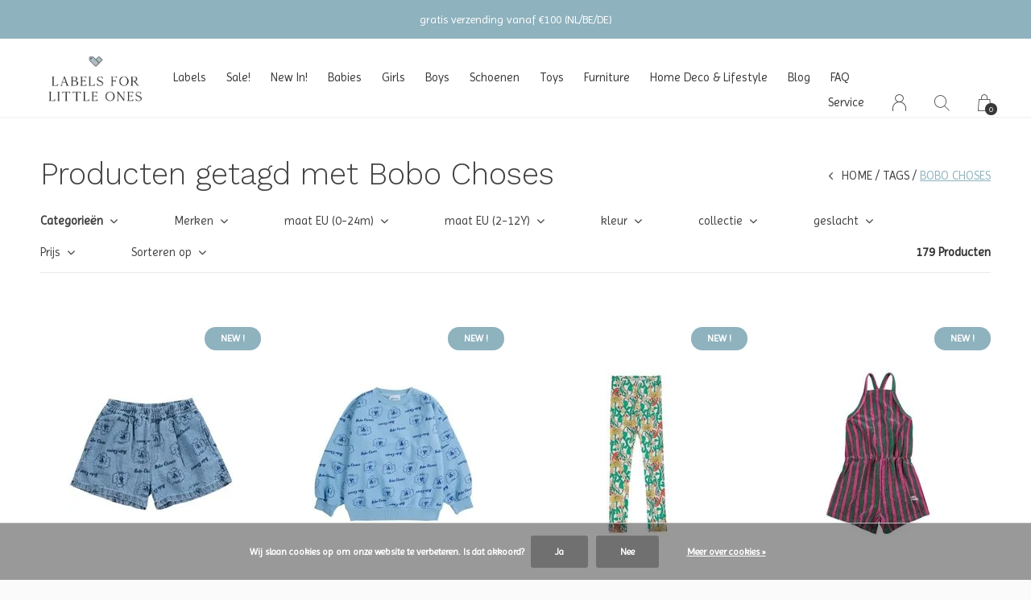

--- FILE ---
content_type: text/html;charset=utf-8
request_url: https://www.labelsforlittleones.com/tags/bobo-choses/
body_size: 14173
content:
<!doctype html>
<html lang="nl" dir="ltr" class="  white   custom-header white ">
	<head>
    
                                                                                                                                                                                                                                                                                                                                                                                                                                                                                                                                                                                                                                                                                                                                                                      
<script type="text/javascript">
   window.dataLayer = window.dataLayer || [];
   dataLayer.push({
                                                                            
                  ecomm_pagetype: "category",
                  ecomm_category: "Producten getagd met Bobo Choses",
                  ecomm_prodid: "161139043,161139042,161139041,161139040,161139039,161139038,161139035,161139034,161139033,161139032,161139029,161139028,161139027,161139026,161139025,161139024,161139023,161139022,161139021,161139020,161139019,161139018,161139017,161139016",
                  ecomm_totalvalue: "1408"
                                                                             
                         
                  });
      
</script>

<!-- Google Tag Manager -->
<script>(function(w,d,s,l,i){w[l]=w[l]||[];w[l].push({'gtm.start':
new Date().getTime(),event:'gtm.js'});var f=d.getElementsByTagName(s)[0],
j=d.createElement(s),dl=l!='dataLayer'?'&l='+l:'';j.async=true;j.src=
'https://www.googletagmanager.com/gtm.js?id='+i+dl;f.parentNode.insertBefore(j,f);
})(window,document,'script','dataLayer','GTM-WVSDM2R');</script>
<!-- End Google Tag Manager -->    
    <meta charset="utf-8"/>
<!-- [START] 'blocks/head.rain' -->
<!--

  (c) 2008-2026 Lightspeed Netherlands B.V.
  http://www.lightspeedhq.com
  Generated: 29-01-2026 @ 00:37:13

-->
<link rel="canonical" href="https://www.labelsforlittleones.com/tags/bobo-choses/"/>
<link rel="next" href="https://www.labelsforlittleones.com/tags/bobo-choses/page2.html"/>
<link rel="alternate" href="https://www.labelsforlittleones.com/index.rss" type="application/rss+xml" title="Nieuwe producten"/>
<link href="https://cdn.webshopapp.com/assets/cookielaw.css?2025-02-20" rel="stylesheet" type="text/css"/>
<meta name="robots" content="noodp,noydir"/>
<meta name="google-site-verification" content="ZBL2m466OG7hCAZABA1oIax2EO7X57uQ5iO5-9Jy9rY"/>
<meta property="og:url" content="https://www.labelsforlittleones.com/tags/bobo-choses/?source=facebook"/>
<meta property="og:site_name" content="Labels for Little Ones"/>
<meta property="og:title" content="Bobo Choses"/>
<meta property="og:description" content="Labels for Little Ones is de kids conceptstore in Utrecht met de mooiste merken baby- en kinderkleding, speelgoed en meubels va. newborn t/m 12 jaar.  Kom gezel"/>
<script src="https://app.dmws.plus/shop-assets/285968/dmws-plus-loader.js?id=8589891a29fed1d95695b1b65a863619"></script>
<script>
<div id="dmws_f-instagram"></div>
</script>
<!--[if lt IE 9]>
<script src="https://cdn.webshopapp.com/assets/html5shiv.js?2025-02-20"></script>
<![endif]-->
<!-- [END] 'blocks/head.rain' -->
    
		<meta charset="utf-8">
		<meta http-equiv="x-ua-compatible" content="ie=edge">
		<title>Bobo Choses - Labels for Little Ones</title>
		<meta name="description" content="Labels for Little Ones is de kids conceptstore in Utrecht met de mooiste merken baby- en kinderkleding, speelgoed en meubels va. newborn t/m 12 jaar.  Kom gezel">
		<meta name="keywords" content="Bobo, Choses, Labels for Little Ones kinderkleding woerden utrecht leidsche rijn winkel showroom webshop online e-shop e-boutique amsterdam verkooppunt verkooppunten oliver furniture nixnut sproet en sprout repose ams donsje 1+ one in the family">
		<meta name="theme-color" content="#ffffff">
		<meta name="MobileOptimized" content="320">
		<meta name="HandheldFriendly" content="true">
		<meta name="viewport" content="width=device-width, initial-scale=1, maximum-scale=1, viewport-fit=cover, target-densitydpi=device-dpi, shrink-to-fit=no">
		<meta name="author" content="https://www.dmws.nl">
		<link rel="preload" href="https://fonts.googleapis.com/css?family=Imprima:300,400,500,600,700,800,900%7CWork%20Sans:300,400,500,600,700,800,900" as="style">
		<link rel="preload" as="style" href="https://cdn.webshopapp.com/shops/285968/themes/172759/assets/screen.css?2026012008533720200731145949">
    <link rel="preload" as="style" href="https://cdn.webshopapp.com/shops/285968/themes/172759/assets/settings.css?2026012008533720200731145949">
    <link rel="preload" as="style" href="https://cdn.webshopapp.com/shops/285968/themes/172759/assets/theme-corners.css?2026012008533720200731145949">		<link rel="preload" as="style" href="https://cdn.webshopapp.com/shops/285968/themes/172759/assets/custom.css?2026012008533720200731145949">
		<link rel="preload" as="font" href="https://cdn.webshopapp.com/shops/285968/themes/172759/assets/icomoon.woff2?2026012008533720200731145949">
		<link rel="preload" as="script" href="https://ajax.googleapis.com/ajax/libs/jquery/1.7.2/jquery.min.js">
		<link rel="preload" as="script" href="https://ajax.googleapis.com/ajax/libs/jqueryui/1.10.1/jquery-ui.min.js">
		<link rel="preload" as="script" href="https://cdn.webshopapp.com/assets/gui.js?2025-02-20">	
		<link rel="preload" as="script" href="https://cdn.webshopapp.com/shops/285968/themes/172759/assets/scripts.js?2026012008533720200731145949">
		<!--link rel="preload" as="script" href="https://cdn.webshopapp.com/shops/285968/themes/172759/assets/custom.js?2026012008533720200731145949"-->
    <link rel="preload" as="script" href="https://cdn.webshopapp.com/shops/285968/themes/172759/assets/global.js?2026012008533720200731145949">
    <link href="https://fonts.googleapis.com/css?family=Imprima:300,400,500,600,700,800,900%7CWork%20Sans:300,400,500,600,700,800,900" rel="stylesheet" type="text/css">
		<link rel="stylesheet" media="screen" href="https://cdn.webshopapp.com/shops/285968/themes/172759/assets/screen.css?2026012008533720200731145949">
    <link rel="stylesheet" media="screen" href="https://cdn.webshopapp.com/shops/285968/themes/172759/assets/settings.css?2026012008533720200731145949">
    <link rel="stylesheet" media="screen" href="https://cdn.webshopapp.com/shops/285968/themes/172759/assets/theme-corners.css?2026012008533720200731145949">		<link rel="stylesheet" media="screen" href="https://cdn.webshopapp.com/shops/285968/themes/172759/assets/custom.css?2026012008533720200731145949">
    		<link rel="icon" type="image/x-icon" href="https://cdn.webshopapp.com/shops/285968/themes/172759/v/1806373/assets/favicon.png?20230322104659">
		<link rel="apple-touch-icon" href="https://cdn.webshopapp.com/shops/285968/themes/172759/v/1806373/assets/favicon.png?20230322104659">
		<link rel="mask-icon" href="https://cdn.webshopapp.com/shops/285968/themes/172759/v/1806373/assets/favicon.png?20230322104659" color="#383838">
		<link rel="manifest" href="https://cdn.webshopapp.com/shops/285968/themes/172759/assets/manifest.json?2026012008533720200731145949">
		<link rel="preconnect" href="https://ajax.googleapis.com">
		<link rel="preconnect" href="https://cdn.webshopapp.com/">
		<link rel="preconnect" href="https://cdn.webshopapp.com/">	
		<link rel="preconnect" href="https://fonts.googleapis.com">
		<link rel="preconnect" href="https://fonts.gstatic.com" crossorigin>
		<link rel="dns-prefetch" href="https://ajax.googleapis.com">
		<link rel="dns-prefetch" href="https://cdn.webshopapp.com/">
		<link rel="dns-prefetch" href="https://cdn.webshopapp.com/">	
		<link rel="dns-prefetch" href="https://fonts.googleapis.com">
		<link rel="dns-prefetch" href="https://fonts.gstatic.com" crossorigin>
		<meta name="msapplication-config" content="https://cdn.webshopapp.com/shops/285968/themes/172759/assets/browserconfig.xml?2026012008533720200731145949">
<meta property="og:title" content="Bobo Choses">
<meta property="og:type" content="website"> 
<meta property="og:description" content="Labels for Little Ones is de kids conceptstore in Utrecht met de mooiste merken baby- en kinderkleding, speelgoed en meubels va. newborn t/m 12 jaar.  Kom gezel">
<meta property="og:site_name" content="Labels for Little Ones">
<meta property="og:url" content="https://www.labelsforlittleones.com/">
<meta property="og:image" content="https://cdn.webshopapp.com/shops/285968/themes/172759/v/2798629/assets/hero-image.jpg?20260120085337">
<meta name="twitter:title" content="Bobo Choses">
<meta name="twitter:description" content="Labels for Little Ones is de kids conceptstore in Utrecht met de mooiste merken baby- en kinderkleding, speelgoed en meubels va. newborn t/m 12 jaar.  Kom gezel">
<meta name="twitter:site" content="Labels for Little Ones">
<meta name="twitter:card" content="https://cdn.webshopapp.com/shops/285968/themes/172759/assets/logo.png?2026012008533720200731145949">
<meta name="twitter:image" content="https://cdn.webshopapp.com/shops/285968/themes/172759/v/2798629/assets/hero-image.jpg?20260120085337">
<script type="application/ld+json">
  [
        {
      "@context": "http://schema.org/",
      "@type": "Organization",
      "url": "https://www.labelsforlittleones.com/",
      "name": "Labels for Little Ones",
      "legalName": "Labels for Little Ones",
      "description": "Labels for Little Ones is de kids conceptstore in Utrecht met de mooiste merken baby- en kinderkleding, speelgoed en meubels va. newborn t/m 12 jaar.  Kom gezel",
      "logo": "https://cdn.webshopapp.com/shops/285968/themes/172759/assets/logo.png?2026012008533720200731145949",
      "image": "https://cdn.webshopapp.com/shops/285968/themes/172759/v/2798629/assets/hero-image.jpg?20260120085337",
      "contactPoint": {
        "@type": "ContactPoint",
        "contactType": "Customer service",
        "telephone": "+31-6111-77385"
      },
      "address": {
        "@type": "PostalAddress",
        "streetAddress": "Wenenpromenade 62",
        "addressLocality": "",
        "postalCode": "3541 DG Utrecht",
        "addressCountry": "NL"
      }
      ,
      "aggregateRating": {
          "@type": "AggregateRating",
          "bestRating": "5",
          "worstRating": "1",
          "ratingValue": "5",
          "reviewCount": "4",
          "url":"https://g.page/labelsforlittleones/review"
      }
         
    },
    { 
      "@context": "http://schema.org", 
      "@type": "WebSite", 
      "url": "https://www.labelsforlittleones.com/", 
      "name": "Labels for Little Ones",
      "description": "Labels for Little Ones is de kids conceptstore in Utrecht met de mooiste merken baby- en kinderkleding, speelgoed en meubels va. newborn t/m 12 jaar.  Kom gezel",
      "author": [
        {
          "@type": "Organization",
          "url": "https://www.dmws.nl/",
          "name": "DMWS B.V.",
          "address": {
            "@type": "PostalAddress",
            "streetAddress": "Klokgebouw 195 (Strijp-S)",
            "addressLocality": "Eindhoven",
            "addressRegion": "NB",
            "postalCode": "5617 AB",
            "addressCountry": "NL"
          }
        }
      ]
    }
  ]
</script>        	</head>
	<body>
    <!-- Google Tag Manager (noscript) --><noscript><iframe src="https://www.googletagmanager.com/ns.html?id=GTM-WVSDM2R"
    height="0" width="0" style="display:none;visibility:hidden"></iframe></noscript><!-- End Google Tag Manager (noscript) --><ul class="hidden-data hidden"><li>285968</li><li>172759</li><li>ja</li><li>nl</li><li>live</li><li>hello//labelsforlittleones/com</li><li>https://www.labelsforlittleones.com/</li></ul><div id="root"><header id="top"><p id="logo"><a href="https://www.labelsforlittleones.com/" accesskey="h"><img src="https://cdn.webshopapp.com/shops/285968/themes/172759/v/1787085/assets/logo-dark.png?20230322104205" alt="Labels for Little Ones" width="250" height="45" class="inv"><img src="https://cdn.webshopapp.com/shops/285968/themes/172759/v/1806371/assets/logo-light.png?20230322104345" alt="Labels for Little Ones" width="250" height="45"></a></p><nav id="skip"><ul><li><a href="#nav" accesskey="n">Ga naar navigatie (n)</a></li><li><a href="#content" accesskey="c">Ga naar inhoud (c)</a></li><li><a href="#footer" accesskey="f">Ga naar footer (f)</a></li></ul></nav><nav id="nav" aria-label="Menu"><ul ><li><a href="https://www.labelsforlittleones.com/labels/">Labels</a><ul ><li><a href="https://www.labelsforlittleones.com/labels/1-in-the-family/">1+ in the family</a></li><li><a href="https://www.labelsforlittleones.com/labels/american-vintage/">American Vintage</a></li><li><a href="https://www.labelsforlittleones.com/labels/ammehoela/">Ammehoela</a></li><li><a href="https://www.labelsforlittleones.com/labels/beachlife/">Beachlife</a></li><li><a href="https://www.labelsforlittleones.com/labels/bibs/">BIBS</a></li><li><a href="https://www.labelsforlittleones.com/labels/binibamba/">Binibamba</a></li><li><a href="https://www.labelsforlittleones.com/labels/bobo-choses/">Bobo Choses</a></li><li><a href="https://www.labelsforlittleones.com/labels/bymelo/">ByMelo</a></li><li><a href="https://www.labelsforlittleones.com/labels/call-me-frankie/">Call me Frankie</a></li><li><a href="https://www.labelsforlittleones.com/labels/carlijnq/">CarlijnQ</a></li><li><a href="https://www.labelsforlittleones.com/labels/charlie-petite/">Charlie Petite</a></li><li><a href="https://www.labelsforlittleones.com/labels/cleverclixx/">Cleverclixx</a></li><li><a href="https://www.labelsforlittleones.com/labels/collegien/">Collegien</a></li><li><a href="https://www.labelsforlittleones.com/labels/connetix/">Connetix</a></li><li><a href="https://www.labelsforlittleones.com/labels/dear-april/">Dear April</a></li><li><a href="https://www.labelsforlittleones.com/labels/djeco-toys/">Djeco Toys</a></li><li><a href="https://www.labelsforlittleones.com/labels/donsje-amsterdam/">Donsje Amsterdam</a></li><li><a href="https://www.labelsforlittleones.com/labels/emile-et-ida/">Emile et Ida</a></li><li><a href="https://www.labelsforlittleones.com/labels/en-fant/">En Fant</a></li><li><a href="https://www.labelsforlittleones.com/labels/engel-natur/">Engel Natur</a></li><li><a href="https://www.labelsforlittleones.com/labels/gosoaky-outerproofs/">Gosoaky Outerproofs™</a></li><li><a href="https://www.labelsforlittleones.com/labels/grapat/">Grapat</a></li><li><a href="https://www.labelsforlittleones.com/labels/gray-label/">Gray Label</a></li><li><a href="https://www.labelsforlittleones.com/labels/grimms/">Grimm&#039;s</a></li><li><a href="https://www.labelsforlittleones.com/labels/hello-hossy/">Hello Hossy</a></li><li><a href="https://www.labelsforlittleones.com/labels/hey-clay/">Hey Clay</a></li><li><a href="https://www.labelsforlittleones.com/labels/homage/">Homage</a></li><li><a href="https://www.labelsforlittleones.com/labels/house-of-jamie/">House of Jamie</a></li><li><a href="https://www.labelsforlittleones.com/labels/hucklebones-london/">Hucklebones London</a></li><li><a href="https://www.labelsforlittleones.com/labels/hvid/">Hvid</a></li><li><a href="https://www.labelsforlittleones.com/labels/i-leoncini/">i leoncini</a></li><li><a href="https://www.labelsforlittleones.com/labels/janod/">Janod</a></li><li><a href="https://www.labelsforlittleones.com/labels/jellycat/">Jellycat</a></li><li><a href="https://www.labelsforlittleones.com/labels/jelly-mallow/">Jelly Mallow</a></li><li><a href="https://www.labelsforlittleones.com/labels/jenest/">Jenest</a></li><li><a href="https://www.labelsforlittleones.com/labels/juulz/">Juulz</a></li><li><a href="https://www.labelsforlittleones.com/labels/kenko/">Kenkô</a></li><li><a href="https://www.labelsforlittleones.com/labels/kknekki-bon-dep/">Kknekki Bon Dep</a></li><li><a href="https://www.labelsforlittleones.com/labels/liewood/">Liewood</a></li><li><a href="https://www.labelsforlittleones.com/labels/louise-misha/">Louise Misha</a></li><li><a href="https://www.labelsforlittleones.com/labels/magna-tiles/">Magna Tiles</a></li><li><a href="https://www.labelsforlittleones.com/labels/maileg/">Maileg</a></li><li><a href="https://www.labelsforlittleones.com/labels/marmar-copenhagen/">MarMar Copenhagen</a></li><li><a href="https://www.labelsforlittleones.com/labels/mini-rodini/">Mini Rodini</a></li><li><a href="https://www.labelsforlittleones.com/labels/moonie/">Moonie</a></li><li><a href="https://www.labelsforlittleones.com/labels/mushie/">Mushie</a></li><li><a href="https://www.labelsforlittleones.com/labels/nailmatic/">Nailmatic</a></li><li><a href="https://www.labelsforlittleones.com/labels/navy-natural/">Navy Natural</a></li><li><a href="https://www.labelsforlittleones.com/labels/nixnut/">Nixnut</a></li><li><a href="https://www.labelsforlittleones.com/labels/oliver-furniture/">Oliver Furniture</a></li><li><a href="https://www.labelsforlittleones.com/labels/omy/">OMY</a></li><li><a href="https://www.labelsforlittleones.com/labels/ooly/">Ooly</a></li><li><a href="https://www.labelsforlittleones.com/labels/petit-blush/">Petit Blush</a></li><li><a href="https://www.labelsforlittleones.com/labels/phil-phae/">Phil &amp; Phae</a></li><li><a href="https://www.labelsforlittleones.com/labels/pindahs/">Pindahs</a></li><li><a href="https://www.labelsforlittleones.com/labels/piupiuchick/">Piupiuchick</a></li><li><a href="https://www.labelsforlittleones.com/labels/plus-plus/">Plus-Plus</a></li><li><a href="https://www.labelsforlittleones.com/labels/repose-ams/">Repose ams</a></li><li><a href="https://www.labelsforlittleones.com/labels/salt-water-sandals/">Salt-Water Sandals</a></li><li><a href="https://www.labelsforlittleones.com/labels/salty-stitch/">Salty Stitch</a></li><li><a href="https://www.labelsforlittleones.com/labels/senger-naturwelt/">Senger Naturwelt</a></li><li><a href="https://www.labelsforlittleones.com/labels/smart-games/">Smart Games</a></li><li><a href="https://www.labelsforlittleones.com/labels/soft-gallery/">Soft Gallery</a></li><li><a href="https://www.labelsforlittleones.com/labels/sproet-sprout/">Sproet &amp; Sprout</a></li><li><a href="https://www.labelsforlittleones.com/labels/stapelstein/">Stapelstein</a></li><li><a href="https://www.labelsforlittleones.com/labels/the-animals-observatory/">The Animals Observatory</a></li><li><a href="https://www.labelsforlittleones.com/labels/the-new-society/">The New Society</a></li><li><a href="https://www.labelsforlittleones.com/labels/tinycottons/">Tinycottons</a></li><li><a href="https://www.labelsforlittleones.com/labels/tocoto-vintage/">Tocotó Vintage</a></li><li><a href="https://www.labelsforlittleones.com/labels/wild-gorgeous/">Wild &amp; Gorgeous</a></li><li><a href="https://www.labelsforlittleones.com/labels/yuki/">Yuki</a></li></ul></li><li><a href="https://www.labelsforlittleones.com/sale/">Sale!</a><ul ><li><a href="https://www.labelsforlittleones.com/sale/winter-sale/">Winter Sale!</a><ul><li><a href="https://www.labelsforlittleones.com/sale/winter-sale/baby-boy-0-24-maanden/">Baby Boy (0-24 maanden)</a></li><li><a href="https://www.labelsforlittleones.com/sale/winter-sale/baby-girl-0-24-maanden/">Baby Girl (0-24 maanden)</a></li><li><a href="https://www.labelsforlittleones.com/sale/winter-sale/girl-2-12-jaar/">Girl (2-12 jaar)</a></li><li><a href="https://www.labelsforlittleones.com/sale/winter-sale/boys-2-10-jaar/">Boys (2-10 jaar)</a></li></ul></li></ul></li><li><a href="https://www.labelsforlittleones.com/new-in/">New In!</a><ul ><li><a href="https://www.labelsforlittleones.com/new-in/babies-0-24-maanden/">Babies (0-24 maanden)</a><ul><li><a href="https://www.labelsforlittleones.com/new-in/babies-0-24-maanden/baby-girl/">Baby Girl</a></li><li><a href="https://www.labelsforlittleones.com/new-in/babies-0-24-maanden/baby-boy/">Baby Boy</a></li></ul></li><li><a href="https://www.labelsforlittleones.com/new-in/girls-2-14-jaar/">Girls (2-14 jaar)</a></li><li><a href="https://www.labelsforlittleones.com/new-in/boys-2-12-jaar/">Boys (2-12 jaar)</a></li><li><a href="https://www.labelsforlittleones.com/new-in/home-deco-lifestyle/">Home Deco &amp; Lifestyle</a></li><li><a href="https://www.labelsforlittleones.com/new-in/toys/">Toys</a></li></ul></li><li><a href="https://www.labelsforlittleones.com/babies/">Babies</a><ul ><li><a href="https://www.labelsforlittleones.com/babies/baby-girl-0-24-maanden/">Baby Girl (0-24 maanden)</a><ul><li><a href="https://www.labelsforlittleones.com/babies/baby-girl-0-24-maanden/alle-producten/">Alle Producten</a></li><li><a href="https://www.labelsforlittleones.com/babies/baby-girl-0-24-maanden/rompers/">Rompers</a></li><li><a href="https://www.labelsforlittleones.com/babies/baby-girl-0-24-maanden/t-shirts-en-blouses/">T-Shirts en Blouses</a></li><li><a href="https://www.labelsforlittleones.com/babies/baby-girl-0-24-maanden/truien-en-vesten/">Truien en Vesten</a></li><li><a href="https://www.labelsforlittleones.com/babies/baby-girl-0-24-maanden/broeken-leggings-en-jeans/">Broeken, Leggings en Jeans </a></li><li><a href="https://www.labelsforlittleones.com/babies/baby-girl-0-24-maanden/bloomers-en-shorts/">Bloomers en Shorts </a></li><li><a href="https://www.labelsforlittleones.com/babies/baby-girl-0-24-maanden/jurken-en-rokken/">Jurken en Rokken</a></li><li><a href="https://www.labelsforlittleones.com/babies/baby-girl-0-24-maanden/jassen-en-jacks/">Jassen en Jacks</a></li><li><a href="https://www.labelsforlittleones.com/babies/baby-girl-0-24-maanden/bikinis-en-zwembroekjes/">Bikini&#039;s en Zwembroekjes</a></li><li><a href="https://www.labelsforlittleones.com/babies/baby-girl-0-24-maanden/mutsjes/">Mutsjes</a></li><li><a href="https://www.labelsforlittleones.com/babies/baby-girl-0-24-maanden/accessoires/">Accessoires</a></li><li><a href="https://www.labelsforlittleones.com/babies/baby-girl-0-24-maanden/maillots-en-sokken/">Maillots en Sokken</a></li></ul></li><li><a href="https://www.labelsforlittleones.com/babies/baby-boy-0-24-maanden/">Baby Boy (0-24 maanden)</a><ul><li><a href="https://www.labelsforlittleones.com/babies/baby-boy-0-24-maanden/alle-producten/">Alle Producten</a></li><li><a href="https://www.labelsforlittleones.com/babies/baby-boy-0-24-maanden/prematuur/">Prematuur</a></li><li><a href="https://www.labelsforlittleones.com/babies/baby-boy-0-24-maanden/rompers/">Rompers</a></li><li><a href="https://www.labelsforlittleones.com/babies/baby-boy-0-24-maanden/shirts-en-polos/">Shirts en Polo&#039;s</a></li><li><a href="https://www.labelsforlittleones.com/babies/baby-boy-0-24-maanden/truien-en-vesten/">Truien en Vesten</a></li><li><a href="https://www.labelsforlittleones.com/babies/baby-boy-0-24-maanden/broeken-en-shorts/">Broeken en Shorts</a></li><li><a href="https://www.labelsforlittleones.com/babies/baby-boy-0-24-maanden/jassen-en-jacks/">Jassen en Jacks</a></li><li><a href="https://www.labelsforlittleones.com/babies/baby-boy-0-24-maanden/zwemkleding/">Zwemkleding</a></li><li><a href="https://www.labelsforlittleones.com/babies/baby-boy-0-24-maanden/mutsjes/">Mutsjes</a></li><li><a href="https://www.labelsforlittleones.com/babies/baby-boy-0-24-maanden/accessoires/">Accessoires</a></li></ul></li><li><a href="https://www.labelsforlittleones.com/babies/prematuur/">Prematuur</a><ul><li><a href="https://www.labelsforlittleones.com/babies/prematuur/prematuur-0m-maat-44/">Prematuur (0m | maat 44)</a></li></ul></li></ul></li><li><a href="https://www.labelsforlittleones.com/girls/">Girls</a><ul ><li><a href="https://www.labelsforlittleones.com/girls/alle-producten/">Alle Producten</a></li><li><a href="https://www.labelsforlittleones.com/girls/shirts-tops-blouses/">Shirts, Tops &amp; Blouses</a></li><li><a href="https://www.labelsforlittleones.com/girls/truien-vesten/">Truien &amp; Vesten</a></li><li><a href="https://www.labelsforlittleones.com/girls/shorts-jumpsuits/">Shorts &amp; Jumpsuits</a></li><li><a href="https://www.labelsforlittleones.com/girls/broeken-jeans-leggings/">Broeken, Jeans &amp; Leggings</a></li><li><a href="https://www.labelsforlittleones.com/girls/jurken-rokken/">Jurken &amp; Rokken</a></li><li><a href="https://www.labelsforlittleones.com/girls/jassen-jacks/">Jassen &amp; Jacks</a></li><li><a href="https://www.labelsforlittleones.com/girls/bikinis-zwemkleding/">Bikini&#039;s &amp; Zwemkleding</a></li><li><a href="https://www.labelsforlittleones.com/girls/maillots-sokken/">Maillots &amp; Sokken</a></li><li><a href="https://www.labelsforlittleones.com/girls/accessoires/">Accessoires</a></li><li><a href="https://www.labelsforlittleones.com/girls/schoenen/">Schoenen</a></li></ul></li><li><a href="https://www.labelsforlittleones.com/boys/">Boys</a><ul ><li><a href="https://www.labelsforlittleones.com/boys/alle-producten/">Alle Producten</a></li><li><a href="https://www.labelsforlittleones.com/boys/shirts-polos/">Shirts &amp; Polo&#039;s </a></li><li><a href="https://www.labelsforlittleones.com/boys/broeken-jeans/">Broeken &amp; Jeans</a></li><li><a href="https://www.labelsforlittleones.com/boys/truien-vesten/">Truien &amp; Vesten</a></li><li><a href="https://www.labelsforlittleones.com/boys/shorts/">Shorts</a></li><li><a href="https://www.labelsforlittleones.com/boys/jassen-jacks/">Jassen &amp; Jacks</a></li><li><a href="https://www.labelsforlittleones.com/boys/zwemkleding/">Zwemkleding</a></li><li><a href="https://www.labelsforlittleones.com/boys/schoenen/">Schoenen</a></li><li><a href="https://www.labelsforlittleones.com/boys/sokken/">Sokken</a></li><li><a href="https://www.labelsforlittleones.com/boys/accessoires/">Accessoires</a></li></ul></li><li><a href="https://www.labelsforlittleones.com/schoenen/">Schoenen</a><ul ><li><a href="https://www.labelsforlittleones.com/schoenen/alle-producten/">Alle Producten</a></li><li><a href="https://www.labelsforlittleones.com/schoenen/boots-laarzen/">Boots &amp; Laarzen</a></li><li><a href="https://www.labelsforlittleones.com/schoenen/sneakers/">Sneakers</a></li><li><a href="https://www.labelsforlittleones.com/schoenen/slippers-sandalen/">Slippers &amp; Sandalen</a></li><li><a href="https://www.labelsforlittleones.com/schoenen/babyschoentjes-slofjes/">Babyschoentjes &amp; Slofjes</a></li></ul></li><li><a href="https://www.labelsforlittleones.com/toys/">Toys</a><ul ><li><a href="https://www.labelsforlittleones.com/toys/alle-producten/">Alle Producten</a></li><li><a href="https://www.labelsforlittleones.com/toys/baby/">Baby</a></li><li><a href="https://www.labelsforlittleones.com/toys/buiten/">Buiten</a></li><li><a href="https://www.labelsforlittleones.com/toys/knuffels-knuffeldoeken/">Knuffels &amp; Knuffeldoeken</a></li><li><a href="https://www.labelsforlittleones.com/toys/knutselen/">Knutselen</a></li><li><a href="https://www.labelsforlittleones.com/toys/open-ended-speelgoed/">Open Ended Speelgoed</a></li><li><a href="https://www.labelsforlittleones.com/toys/puzzels/">Puzzels</a></li><li><a href="https://www.labelsforlittleones.com/toys/spelen/">Spelen</a></li><li><a href="https://www.labelsforlittleones.com/toys/spelletjes/">Spelletjes</a></li></ul></li><li><a href="https://www.labelsforlittleones.com/furniture/">Furniture</a><ul ><li><a href="https://www.labelsforlittleones.com/furniture/babykamer/">Babykamer</a><ul><li><a href="https://www.labelsforlittleones.com/furniture/babykamer/ledikant-co-sleepers/">Ledikant &amp; co-sleepers</a></li></ul></li><li><a href="https://www.labelsforlittleones.com/furniture/bedden/">Bedden</a><ul><li><a href="https://www.labelsforlittleones.com/furniture/bedden/juniorbedden/">Juniorbedden</a></li><li><a href="https://www.labelsforlittleones.com/furniture/bedden/tienerbedden/">Tienerbedden</a></li><li><a href="https://www.labelsforlittleones.com/furniture/bedden/matrassen/">Matrassen</a></li></ul></li><li><a href="https://www.labelsforlittleones.com/furniture/kasten-dressoirs/">Kasten &amp; Dressoirs</a></li></ul></li><li><a href="https://www.labelsforlittleones.com/home-deco-lifestyle/">Home Deco &amp; Lifestyle</a><ul ><li><a href="https://www.labelsforlittleones.com/home-deco-lifestyle/alle-producten/">Alle Producten</a></li><li><a href="https://www.labelsforlittleones.com/home-deco-lifestyle/badkamer/">Badkamer</a></li><li><a href="https://www.labelsforlittleones.com/home-deco-lifestyle/eten-drinken/">Eten &amp; Drinken</a></li><li><a href="https://www.labelsforlittleones.com/home-deco-lifestyle/slaapkamer/">Slaapkamer</a></li><li><a href="https://www.labelsforlittleones.com/home-deco-lifestyle/verzorging/">Verzorging</a></li></ul></li><li><a href="https://www.labelsforlittleones.com/blogs/news" title="Blog">Blog</a></li><li><a href="https://www.labelsforlittleones.com/service/#section-faq" title="FAQ">FAQ</a></li></ul><ul><li><a accesskey="5" href="https://www.labelsforlittleones.com/service/">Service</a><em>(4)</em></li><li><a accesskey="6" href="https://www.labelsforlittleones.com/account/"><i class="icon-user"></i><span class="hidden"> Log in</span></a><em>(5)</em><li><a accesskey="7" href="./"><i class="icon-zoom"></i><span class="hidden">Zoeken</span></a><em>(6)</em></li><li class="cart"><a accesskey="8" href="https://www.labelsforlittleones.com/cart/"><i class="icon-cart"></i><span class="hidden">Winkelwagen</span><span>0</span></a><em>(7)</em></li><li class="lang"><a class="nl" accesskey="9" href="./"><img src="https://cdn.webshopapp.com/shops/285968/themes/172759/assets/flag-nl.svg?2026012008533720200731145949" alt="Nederlands" width="18" height="12"><span class="hidden">Taal</span></a><em>(9)</em></li></ul></nav><form action="https://www.labelsforlittleones.com/search/" method="get" id="formSearch"><p><label for="q">Zoeken</label><input type="search" id="q" name="q" value="" autocomplete="off" required><button type="submit">Zoeken</button></p></form><div class="subheader"><div class="owlSlider"><div class="item">personal shopping assistance available</div><div class="item">gratis verzending vanaf €100 (NL/BE/DE)</div><div class="item">vóór 15:00 besteld = dezelfde dag verzonden</div><div class="item">betaal veilig achteraf met Klarna</div></div></div></header><main id="content" class="light p-enabled  "><article class=""><h1 class="m10">Producten getagd met Bobo Choses</h1></article><article class="module-box no-img"><nav class="nav-sticky"><ul><li><a href="https://www.labelsforlittleones.com/">Home</a></li><li><a href="https://www.labelsforlittleones.com/tags/">Tags</a></li><li>Bobo Choses</li></ul></nav><form action="https://www.labelsforlittleones.com/tags/bobo-choses/" method="get" class="form-filter" id="formFilter"><input type="hidden" name="limit" value="24" id="filter_form_limit_active" /><input type="hidden" name="sort" value="newest" id="filter_form_sort_active" /><input type="hidden" name="max" value="200" id="filter_form_max_active" /><input type="hidden" name="min" value="0" id="filter_form_min_active" /><ul class="list-filter" aria-label="Filters"><li class="strong tablet-hide"><a href="./">Categorieën</a><ul><li><a href="https://www.labelsforlittleones.com/labels/">Labels <span>(0)</span></a><ul><li><a href="https://www.labelsforlittleones.com/labels/1-in-the-family/">1+ in the family <span>(279)</span></a></li><li><a href="https://www.labelsforlittleones.com/labels/american-vintage/">American Vintage <span>(111)</span></a></li><li><a href="https://www.labelsforlittleones.com/labels/ammehoela/">Ammehoela <span>(10)</span></a></li><li><a href="https://www.labelsforlittleones.com/labels/beachlife/">Beachlife <span>(4)</span></a></li><li><a href="https://www.labelsforlittleones.com/labels/bibs/">BIBS <span>(50)</span></a></li><li><a href="https://www.labelsforlittleones.com/labels/binibamba/">Binibamba <span>(3)</span></a></li><li><a href="https://www.labelsforlittleones.com/labels/bobo-choses/">Bobo Choses <span>(255)</span></a></li><li><a href="https://www.labelsforlittleones.com/labels/bymelo/">ByMelo <span>(110)</span></a></li><li><a href="https://www.labelsforlittleones.com/labels/call-me-frankie/">Call me Frankie <span>(23)</span></a></li><li><a href="https://www.labelsforlittleones.com/labels/carlijnq/">CarlijnQ <span>(16)</span></a></li><li><a href="https://www.labelsforlittleones.com/labels/charlie-petite/">Charlie Petite <span>(98)</span></a></li><li><a href="https://www.labelsforlittleones.com/labels/cleverclixx/">Cleverclixx <span>(1)</span></a></li><li><a href="https://www.labelsforlittleones.com/labels/collegien/">Collegien <span>(55)</span></a></li><li><a href="https://www.labelsforlittleones.com/labels/connetix/">Connetix <span>(28)</span></a></li><li><a href="https://www.labelsforlittleones.com/labels/dear-april/">Dear April <span>(89)</span></a></li><li><a href="https://www.labelsforlittleones.com/labels/djeco-toys/">Djeco Toys <span>(281)</span></a></li><li><a href="https://www.labelsforlittleones.com/labels/donsje-amsterdam/">Donsje Amsterdam <span>(276)</span></a></li><li><a href="https://www.labelsforlittleones.com/labels/emile-et-ida/">Emile et Ida <span>(10)</span></a></li><li><a href="https://www.labelsforlittleones.com/labels/en-fant/">En Fant <span>(82)</span></a></li><li><a href="https://www.labelsforlittleones.com/labels/engel-natur/">Engel Natur <span>(20)</span></a></li><li><a href="https://www.labelsforlittleones.com/labels/gosoaky-outerproofs/">Gosoaky Outerproofs™ <span>(31)</span></a></li><li><a href="https://www.labelsforlittleones.com/labels/grapat/">Grapat <span>(75)</span></a></li><li><a href="https://www.labelsforlittleones.com/labels/gray-label/">Gray Label <span>(204)</span></a></li><li><a href="https://www.labelsforlittleones.com/labels/grimms/">Grimm&#039;s <span>(96)</span></a></li><li><a href="https://www.labelsforlittleones.com/labels/hello-hossy/">Hello Hossy <span>(58)</span></a></li><li><a href="https://www.labelsforlittleones.com/labels/hey-clay/">Hey Clay <span>(70)</span></a></li><li><a href="https://www.labelsforlittleones.com/labels/homage/">Homage <span>(17)</span></a></li><li><a href="https://www.labelsforlittleones.com/labels/house-of-jamie/">House of Jamie <span>(61)</span></a></li><li><a href="https://www.labelsforlittleones.com/labels/hucklebones-london/">Hucklebones London <span>(30)</span></a></li><li><a href="https://www.labelsforlittleones.com/labels/hvid/">Hvid <span>(97)</span></a></li><li><a href="https://www.labelsforlittleones.com/labels/i-leoncini/">i leoncini <span>(19)</span></a></li><li><a href="https://www.labelsforlittleones.com/labels/janod/">Janod <span>(82)</span></a></li><li><a href="https://www.labelsforlittleones.com/labels/jellycat/">Jellycat <span>(193)</span></a></li><li><a href="https://www.labelsforlittleones.com/labels/jelly-mallow/">Jelly Mallow <span>(59)</span></a></li><li><a href="https://www.labelsforlittleones.com/labels/jenest/">Jenest <span>(83)</span></a></li><li><a href="https://www.labelsforlittleones.com/labels/juulz/">Juulz <span>(35)</span></a></li><li><a href="https://www.labelsforlittleones.com/labels/kenko/">Kenkô <span>(18)</span></a></li><li><a href="https://www.labelsforlittleones.com/labels/kknekki-bon-dep/">Kknekki Bon Dep <span>(112)</span></a></li><li><a href="https://www.labelsforlittleones.com/labels/liewood/">Liewood <span>(5)</span></a></li><li><a href="https://www.labelsforlittleones.com/labels/louise-misha/">Louise Misha <span>(22)</span></a></li><li><a href="https://www.labelsforlittleones.com/labels/magna-tiles/">Magna Tiles <span>(15)</span></a></li><li><a href="https://www.labelsforlittleones.com/labels/maileg/">Maileg <span>(131)</span></a></li><li><a href="https://www.labelsforlittleones.com/labels/marmar-copenhagen/">MarMar Copenhagen <span>(270)</span></a></li><li><a href="https://www.labelsforlittleones.com/labels/mini-rodini/">Mini Rodini <span>(188)</span></a></li><li><a href="https://www.labelsforlittleones.com/labels/moonie/">Moonie <span>(23)</span></a></li><li><a href="https://www.labelsforlittleones.com/labels/mushie/">Mushie <span>(140)</span></a></li><li><a href="https://www.labelsforlittleones.com/labels/nailmatic/">Nailmatic <span>(12)</span></a></li><li><a href="https://www.labelsforlittleones.com/labels/navy-natural/">Navy Natural <span>(49)</span></a></li><li><a href="https://www.labelsforlittleones.com/labels/nixnut/">Nixnut <span>(152)</span></a></li><li><a href="https://www.labelsforlittleones.com/labels/oliver-furniture/">Oliver Furniture <span>(183)</span></a></li><li><a href="https://www.labelsforlittleones.com/labels/omy/">OMY <span>(36)</span></a></li><li><a href="https://www.labelsforlittleones.com/labels/ooly/">Ooly <span>(12)</span></a></li><li><a href="https://www.labelsforlittleones.com/labels/petit-blush/">Petit Blush <span>(72)</span></a></li><li><a href="https://www.labelsforlittleones.com/labels/phil-phae/">Phil &amp; Phae <span>(25)</span></a></li><li><a href="https://www.labelsforlittleones.com/labels/pindahs/">Pindahs <span>(22)</span></a></li><li><a href="https://www.labelsforlittleones.com/labels/piupiuchick/">Piupiuchick <span>(257)</span></a></li><li><a href="https://www.labelsforlittleones.com/labels/plus-plus/">Plus-Plus <span>(49)</span></a></li><li><a href="https://www.labelsforlittleones.com/labels/repose-ams/">Repose ams <span>(69)</span></a></li><li><a href="https://www.labelsforlittleones.com/labels/salt-water-sandals/">Salt-Water Sandals <span>(14)</span></a></li><li><a href="https://www.labelsforlittleones.com/labels/salty-stitch/">Salty Stitch <span>(21)</span></a></li><li><a href="https://www.labelsforlittleones.com/labels/senger-naturwelt/">Senger Naturwelt <span>(13)</span></a></li><li><a href="https://www.labelsforlittleones.com/labels/smart-games/">Smart Games <span>(13)</span></a></li><li><a href="https://www.labelsforlittleones.com/labels/soft-gallery/">Soft Gallery <span>(11)</span></a></li><li><a href="https://www.labelsforlittleones.com/labels/sproet-sprout/">Sproet &amp; Sprout <span>(150)</span></a></li><li><a href="https://www.labelsforlittleones.com/labels/stapelstein/">Stapelstein <span>(48)</span></a></li><li><a href="https://www.labelsforlittleones.com/labels/the-animals-observatory/">The Animals Observatory <span>(25)</span></a></li><li><a href="https://www.labelsforlittleones.com/labels/the-new-society/">The New Society <span>(20)</span></a></li><li><a href="https://www.labelsforlittleones.com/labels/tinycottons/">Tinycottons <span>(23)</span></a></li><li><a href="https://www.labelsforlittleones.com/labels/tocoto-vintage/">Tocotó Vintage <span>(17)</span></a></li><li><a href="https://www.labelsforlittleones.com/labels/wild-gorgeous/">Wild &amp; Gorgeous <span>(12)</span></a></li><li><a href="https://www.labelsforlittleones.com/labels/yuki/">Yuki <span>(13)</span></a></li></ul></li><li><a href="https://www.labelsforlittleones.com/sale/">Sale! <span>(95)</span></a><ul><li><a href="https://www.labelsforlittleones.com/sale/winter-sale/">Winter Sale! <span>(49)</span></a><ul><li><a href="https://www.labelsforlittleones.com/sale/winter-sale/baby-boy-0-24-maanden/">Baby Boy (0-24 maanden) <span>(322)</span></a></li><li><a href="https://www.labelsforlittleones.com/sale/winter-sale/baby-girl-0-24-maanden/">Baby Girl (0-24 maanden) <span>(529)</span></a></li><li><a href="https://www.labelsforlittleones.com/sale/winter-sale/girl-2-12-jaar/">Girl (2-12 jaar) <span>(1019)</span></a></li><li><a href="https://www.labelsforlittleones.com/sale/winter-sale/boys-2-10-jaar/">Boys (2-10 jaar) <span>(513)</span></a></li></ul></li></ul></li><li><a href="https://www.labelsforlittleones.com/new-in/">New In! <span>(0)</span></a><ul><li><a href="https://www.labelsforlittleones.com/new-in/babies-0-24-maanden/">Babies (0-24 maanden) <span>(0)</span></a><ul><li><a href="https://www.labelsforlittleones.com/new-in/babies-0-24-maanden/baby-girl/">Baby Girl <span>(189)</span></a></li><li><a href="https://www.labelsforlittleones.com/new-in/babies-0-24-maanden/baby-boy/">Baby Boy <span>(121)</span></a></li></ul></li><li><a href="https://www.labelsforlittleones.com/new-in/girls-2-14-jaar/">Girls (2-14 jaar) <span>(426)</span></a></li><li><a href="https://www.labelsforlittleones.com/new-in/boys-2-12-jaar/">Boys (2-12 jaar) <span>(235)</span></a></li><li><a href="https://www.labelsforlittleones.com/new-in/home-deco-lifestyle/">Home Deco &amp; Lifestyle <span>(23)</span></a></li><li><a href="https://www.labelsforlittleones.com/new-in/toys/">Toys <span>(183)</span></a></li></ul></li><li><a href="https://www.labelsforlittleones.com/babies/">Babies <span>(0)</span></a><ul><li><a href="https://www.labelsforlittleones.com/babies/baby-girl-0-24-maanden/">Baby Girl (0-24 maanden) <span>(2)</span></a><ul><li><a href="https://www.labelsforlittleones.com/babies/baby-girl-0-24-maanden/alle-producten/">Alle Producten <span>(1234)</span></a></li><li><a href="https://www.labelsforlittleones.com/babies/baby-girl-0-24-maanden/rompers/">Rompers <span>(170)</span></a></li><li><a href="https://www.labelsforlittleones.com/babies/baby-girl-0-24-maanden/t-shirts-en-blouses/">T-Shirts en Blouses <span>(187)</span></a></li><li><a href="https://www.labelsforlittleones.com/babies/baby-girl-0-24-maanden/truien-en-vesten/">Truien en Vesten <span>(148)</span></a></li><li><a href="https://www.labelsforlittleones.com/babies/baby-girl-0-24-maanden/broeken-leggings-en-jeans/">Broeken, Leggings en Jeans  <span>(248)</span></a></li><li><a href="https://www.labelsforlittleones.com/babies/baby-girl-0-24-maanden/bloomers-en-shorts/">Bloomers en Shorts  <span>(43)</span></a></li><li><a href="https://www.labelsforlittleones.com/babies/baby-girl-0-24-maanden/jurken-en-rokken/">Jurken en Rokken <span>(30)</span></a></li><li><a href="https://www.labelsforlittleones.com/babies/baby-girl-0-24-maanden/jassen-en-jacks/">Jassen en Jacks <span>(29)</span></a></li><li><a href="https://www.labelsforlittleones.com/babies/baby-girl-0-24-maanden/bikinis-en-zwembroekjes/">Bikini&#039;s en Zwembroekjes <span>(4)</span></a></li><li><a href="https://www.labelsforlittleones.com/babies/baby-girl-0-24-maanden/mutsjes/">Mutsjes <span>(64)</span></a></li><li><a href="https://www.labelsforlittleones.com/babies/baby-girl-0-24-maanden/accessoires/">Accessoires <span>(199)</span></a></li><li><a href="https://www.labelsforlittleones.com/babies/baby-girl-0-24-maanden/maillots-en-sokken/">Maillots en Sokken <span>(119)</span></a></li></ul></li><li><a href="https://www.labelsforlittleones.com/babies/baby-boy-0-24-maanden/">Baby Boy (0-24 maanden) <span>(0)</span></a><ul><li><a href="https://www.labelsforlittleones.com/babies/baby-boy-0-24-maanden/alle-producten/">Alle Producten <span>(833)</span></a></li><li><a href="https://www.labelsforlittleones.com/babies/baby-boy-0-24-maanden/prematuur/">Prematuur <span>(39)</span></a></li><li><a href="https://www.labelsforlittleones.com/babies/baby-boy-0-24-maanden/rompers/">Rompers <span>(121)</span></a></li><li><a href="https://www.labelsforlittleones.com/babies/baby-boy-0-24-maanden/shirts-en-polos/">Shirts en Polo&#039;s <span>(126)</span></a></li><li><a href="https://www.labelsforlittleones.com/babies/baby-boy-0-24-maanden/truien-en-vesten/">Truien en Vesten <span>(113)</span></a></li><li><a href="https://www.labelsforlittleones.com/babies/baby-boy-0-24-maanden/broeken-en-shorts/">Broeken en Shorts <span>(205)</span></a></li><li><a href="https://www.labelsforlittleones.com/babies/baby-boy-0-24-maanden/jassen-en-jacks/">Jassen en Jacks <span>(20)</span></a></li><li><a href="https://www.labelsforlittleones.com/babies/baby-boy-0-24-maanden/zwemkleding/">Zwemkleding <span>(4)</span></a></li><li><a href="https://www.labelsforlittleones.com/babies/baby-boy-0-24-maanden/mutsjes/">Mutsjes <span>(58)</span></a></li><li><a href="https://www.labelsforlittleones.com/babies/baby-boy-0-24-maanden/accessoires/">Accessoires <span>(199)</span></a></li></ul></li><li><a href="https://www.labelsforlittleones.com/babies/prematuur/">Prematuur <span>(0)</span></a><ul><li><a href="https://www.labelsforlittleones.com/babies/prematuur/prematuur-0m-maat-44/">Prematuur (0m | maat 44) <span>(0)</span></a></li></ul></li></ul></li><li><a href="https://www.labelsforlittleones.com/girls/">Girls <span>(1)</span></a><ul><li><a href="https://www.labelsforlittleones.com/girls/alle-producten/">Alle Producten <span>(2206)</span></a></li><li><a href="https://www.labelsforlittleones.com/girls/shirts-tops-blouses/">Shirts, Tops &amp; Blouses <span>(375)</span></a></li><li><a href="https://www.labelsforlittleones.com/girls/truien-vesten/">Truien &amp; Vesten <span>(385)</span></a></li><li><a href="https://www.labelsforlittleones.com/girls/shorts-jumpsuits/">Shorts &amp; Jumpsuits <span>(139)</span></a></li><li><a href="https://www.labelsforlittleones.com/girls/broeken-jeans-leggings/">Broeken, Jeans &amp; Leggings <span>(360)</span></a></li><li><a href="https://www.labelsforlittleones.com/girls/jurken-rokken/">Jurken &amp; Rokken <span>(240)</span></a></li><li><a href="https://www.labelsforlittleones.com/girls/jassen-jacks/">Jassen &amp; Jacks <span>(77)</span></a></li><li><a href="https://www.labelsforlittleones.com/girls/bikinis-zwemkleding/">Bikini&#039;s &amp; Zwemkleding <span>(32)</span></a></li><li><a href="https://www.labelsforlittleones.com/girls/maillots-sokken/">Maillots &amp; Sokken <span>(236)</span></a></li><li><a href="https://www.labelsforlittleones.com/girls/accessoires/">Accessoires <span>(425)</span></a></li><li><a href="https://www.labelsforlittleones.com/girls/schoenen/">Schoenen <span>(74)</span></a></li></ul></li><li><a href="https://www.labelsforlittleones.com/boys/">Boys <span>(0)</span></a><ul><li><a href="https://www.labelsforlittleones.com/boys/alle-producten/">Alle Producten <span>(1020)</span></a></li><li><a href="https://www.labelsforlittleones.com/boys/shirts-polos/">Shirts &amp; Polo&#039;s  <span>(192)</span></a></li><li><a href="https://www.labelsforlittleones.com/boys/broeken-jeans/">Broeken &amp; Jeans <span>(215)</span></a></li><li><a href="https://www.labelsforlittleones.com/boys/truien-vesten/">Truien &amp; Vesten <span>(238)</span></a></li><li><a href="https://www.labelsforlittleones.com/boys/shorts/">Shorts <span>(75)</span></a></li><li><a href="https://www.labelsforlittleones.com/boys/jassen-jacks/">Jassen &amp; Jacks <span>(54)</span></a></li><li><a href="https://www.labelsforlittleones.com/boys/zwemkleding/">Zwemkleding <span>(5)</span></a></li><li><a href="https://www.labelsforlittleones.com/boys/schoenen/">Schoenen <span>(46)</span></a></li><li><a href="https://www.labelsforlittleones.com/boys/sokken/">Sokken <span>(111)</span></a></li><li><a href="https://www.labelsforlittleones.com/boys/accessoires/">Accessoires <span>(96)</span></a></li></ul></li><li><a href="https://www.labelsforlittleones.com/schoenen/">Schoenen <span>(4)</span></a><ul><li><a href="https://www.labelsforlittleones.com/schoenen/alle-producten/">Alle Producten <span>(122)</span></a></li><li><a href="https://www.labelsforlittleones.com/schoenen/boots-laarzen/">Boots &amp; Laarzen <span>(69)</span></a></li><li><a href="https://www.labelsforlittleones.com/schoenen/sneakers/">Sneakers <span>(8)</span></a></li><li><a href="https://www.labelsforlittleones.com/schoenen/slippers-sandalen/">Slippers &amp; Sandalen <span>(21)</span></a></li><li><a href="https://www.labelsforlittleones.com/schoenen/babyschoentjes-slofjes/">Babyschoentjes &amp; Slofjes <span>(76)</span></a></li></ul></li><li><a href="https://www.labelsforlittleones.com/toys/">Toys <span>(6)</span></a><ul><li><a href="https://www.labelsforlittleones.com/toys/alle-producten/">Alle Producten <span>(1217)</span></a></li><li><a href="https://www.labelsforlittleones.com/toys/baby/">Baby <span>(111)</span></a></li><li><a href="https://www.labelsforlittleones.com/toys/buiten/">Buiten <span>(30)</span></a></li><li><a href="https://www.labelsforlittleones.com/toys/knuffels-knuffeldoeken/">Knuffels &amp; Knuffeldoeken <span>(266)</span></a></li><li><a href="https://www.labelsforlittleones.com/toys/knutselen/">Knutselen <span>(224)</span></a></li><li><a href="https://www.labelsforlittleones.com/toys/open-ended-speelgoed/">Open Ended Speelgoed <span>(258)</span></a></li><li><a href="https://www.labelsforlittleones.com/toys/puzzels/">Puzzels <span>(150)</span></a></li><li><a href="https://www.labelsforlittleones.com/toys/spelen/">Spelen <span>(336)</span></a></li><li><a href="https://www.labelsforlittleones.com/toys/spelletjes/">Spelletjes <span>(27)</span></a></li></ul></li><li><a href="https://www.labelsforlittleones.com/furniture/">Furniture <span>(0)</span></a><ul><li><a href="https://www.labelsforlittleones.com/furniture/babykamer/">Babykamer <span>(0)</span></a><ul><li><a href="https://www.labelsforlittleones.com/furniture/babykamer/ledikant-co-sleepers/">Ledikant &amp; co-sleepers <span>(9)</span></a></li></ul></li><li><a href="https://www.labelsforlittleones.com/furniture/bedden/">Bedden <span>(3)</span></a><ul><li><a href="https://www.labelsforlittleones.com/furniture/bedden/juniorbedden/">Juniorbedden <span>(16)</span></a></li><li><a href="https://www.labelsforlittleones.com/furniture/bedden/tienerbedden/">Tienerbedden <span>(22)</span></a></li><li><a href="https://www.labelsforlittleones.com/furniture/bedden/matrassen/">Matrassen <span>(18)</span></a></li></ul></li><li><a href="https://www.labelsforlittleones.com/furniture/kasten-dressoirs/">Kasten &amp; Dressoirs <span>(25)</span></a></li></ul></li><li><a href="https://www.labelsforlittleones.com/home-deco-lifestyle/">Home Deco &amp; Lifestyle <span>(10)</span></a><ul><li><a href="https://www.labelsforlittleones.com/home-deco-lifestyle/alle-producten/">Alle Producten <span>(347)</span></a></li><li><a href="https://www.labelsforlittleones.com/home-deco-lifestyle/badkamer/">Badkamer <span>(34)</span></a></li><li><a href="https://www.labelsforlittleones.com/home-deco-lifestyle/eten-drinken/">Eten &amp; Drinken <span>(79)</span></a></li><li><a href="https://www.labelsforlittleones.com/home-deco-lifestyle/slaapkamer/">Slaapkamer <span>(109)</span></a></li><li><a href="https://www.labelsforlittleones.com/home-deco-lifestyle/verzorging/">Verzorging <span>(119)</span></a></li></ul></li></ul></li><li><a href="./">Merken</a><ul><li><label for="filter_0"><input type="radio" id="filter_0" name="brand" value="0"  checked>
            Alle merken</label></li><li><label for="filter_4515681"><input type="radio" id="filter_4515681" name="brand" value="4515681" >
            Bobo Choses</label></li></ul></li><li><a href="./">maat EU (0-24m)</a><ul><li><label for="filter_738901"><input type="checkbox" id="filter_738901" name="filter[]" value="738901" >74 <span>(34)</span></label></li><li><label for="filter_738902"><input type="checkbox" id="filter_738902" name="filter[]" value="738902" >80 <span>(39)</span></label></li><li><label for="filter_738903"><input type="checkbox" id="filter_738903" name="filter[]" value="738903" >86 <span>(35)</span></label></li><li><label for="filter_738904"><input type="checkbox" id="filter_738904" name="filter[]" value="738904" >92 <span>(39)</span></label></li></ul></li><li><a href="./">maat EU (2-12Y)</a><ul><li><label for="filter_738933"><input type="checkbox" id="filter_738933" name="filter[]" value="738933" >92 <span>(87)</span></label></li><li><label for="filter_738932"><input type="checkbox" id="filter_738932" name="filter[]" value="738932" >98 <span>(49)</span></label></li><li><label for="filter_738934"><input type="checkbox" id="filter_738934" name="filter[]" value="738934" >104 <span>(58)</span></label></li><li><label for="filter_738935"><input type="checkbox" id="filter_738935" name="filter[]" value="738935" >110 <span>(58)</span></label></li><li><label for="filter_738936"><input type="checkbox" id="filter_738936" name="filter[]" value="738936" >116 <span>(51)</span></label></li><li><label for="filter_738937"><input type="checkbox" id="filter_738937" name="filter[]" value="738937" >122 <span>(51)</span></label></li><li><label for="filter_738938"><input type="checkbox" id="filter_738938" name="filter[]" value="738938" >128 <span>(53)</span></label></li><li><label for="filter_738939"><input type="checkbox" id="filter_738939" name="filter[]" value="738939" >134 <span>(53)</span></label></li><li><label for="filter_738940"><input type="checkbox" id="filter_738940" name="filter[]" value="738940" >140 <span>(59)</span></label></li><li><label for="filter_738941"><input type="checkbox" id="filter_738941" name="filter[]" value="738941" >146 <span>(59)</span></label></li></ul></li><li><a href="./">kleur</a><ul><li><label for="filter_675329"><input type="checkbox" id="filter_675329" name="filter[]" value="675329" >beige <span>(1)</span></label></li><li><label for="filter_675318"><input type="checkbox" id="filter_675318" name="filter[]" value="675318" >blauw <span>(47)</span></label></li><li><label for="filter_675324"><input type="checkbox" id="filter_675324" name="filter[]" value="675324" >bruin <span>(3)</span></label></li><li><label for="filter_675321"><input type="checkbox" id="filter_675321" name="filter[]" value="675321" >geel <span>(10)</span></label></li><li><label for="filter_675317"><input type="checkbox" id="filter_675317" name="filter[]" value="675317" >grijs <span>(10)</span></label></li><li><label for="filter_675320"><input type="checkbox" id="filter_675320" name="filter[]" value="675320" >groen <span>(18)</span></label></li><li><label for="filter_675330"><input type="checkbox" id="filter_675330" name="filter[]" value="675330" >multicolor <span>(67)</span></label></li><li><label for="filter_677250"><input type="checkbox" id="filter_677250" name="filter[]" value="677250" >oranje <span>(5)</span></label></li><li><label for="filter_675322"><input type="checkbox" id="filter_675322" name="filter[]" value="675322" >paars <span>(4)</span></label></li><li><label for="filter_675319"><input type="checkbox" id="filter_675319" name="filter[]" value="675319" >rood <span>(14)</span></label></li><li><label for="filter_675323"><input type="checkbox" id="filter_675323" name="filter[]" value="675323" >roze <span>(37)</span></label></li><li><label for="filter_675315"><input type="checkbox" id="filter_675315" name="filter[]" value="675315" >wit <span>(19)</span></label></li></ul></li><li><a href="./">collectie</a><ul><li><label for="filter_682061"><input type="checkbox" id="filter_682061" name="filter[]" value="682061" >autumn/winter (aw) <span>(102)</span></label></li><li><label for="filter_682062"><input type="checkbox" id="filter_682062" name="filter[]" value="682062" >spring/summer (ss) <span>(134)</span></label></li></ul></li><li><a href="./">geslacht</a><ul><li><label for="filter_682063"><input type="checkbox" id="filter_682063" name="filter[]" value="682063" >baby boy <span>(42)</span></label></li><li><label for="filter_682064"><input type="checkbox" id="filter_682064" name="filter[]" value="682064" >baby girl <span>(55)</span></label></li><li><label for="filter_682065"><input type="checkbox" id="filter_682065" name="filter[]" value="682065" >boy <span>(78)</span></label></li><li><label for="filter_682066"><input type="checkbox" id="filter_682066" name="filter[]" value="682066" >girl <span>(118)</span></label></li></ul></li><li><a href="./">Prijs</a><p class="ui-slider-a"><span><label for="uia">Van:</label><input type="number" id="min" name="min" value="0" min="0"></span><span><label for="uib">Tot:</label><input type="text" id="max" name="max" value="200" max="200"></span></p></li><li><a href="./" data-sort="true">Sorteren op</a><p><span><label class="hidden" for="sort">Sorteren op:</label><select id="sortselect" name="sort"><option value="popular">Meest bekeken</option><option value="newest" selected="selected">Nieuwste producten</option><option value="lowest">Laagste prijs</option><option value="highest">Hoogste prijs</option><option value="asc">Naam oplopend</option><option value="desc">Naam aflopend</option></select></span></p></li><li class="text-right">179 Producten</li></ul></form><ul class="list-collection"><li class="product-snippet" data-image-size="410x610x" data-url="https://www.labelsforlittleones.com/bobo-choses-pickles-the-dog-all-over-den-161139043.html?format=json"><figure><img src="https://cdn.webshopapp.com/shops/285968/files/490419371/410x610x2/bobo-choses-bobo-choses-pickles-the-dog-all-over-d.jpg" srcset="https://cdn.webshopapp.com/shops/285968/files/490419371/205x305x2/bobo-choses-bobo-choses-pickles-the-dog-all-over-d.jpg, https://cdn.webshopapp.com/shops/285968/files/490419371/410x610x2/bobo-choses-bobo-choses-pickles-the-dog-all-over-d.jpg 2x" alt="Bobo Choses pickles the dog all over denim short - korte broek" width="205" height="305"><span class="ul"><a href="https://www.labelsforlittleones.com/account/wishlistAdd/161139043/?variant_id=319085842"><i class="icon-heart"></i><span>Favoriten</span></a><div id="dmws-p_w8fmq1-preorder-button-data-161139043" data-text="Coming Soon" data-url="https://www.labelsforlittleones.com/bobo-choses-pickles-the-dog-all-over-den-161139043.html?id=319085842&format=json"></div><a href="https://www.labelsforlittleones.com/cart/add/319085842/"><i class="icon-cart"></i><span>Toevoegen aan winkelwagen</span></a></span><label id="dmws-p_w8fmq1-preorder-label-161139043" class="label prod-card__badge product-label custom-label" data-url="https://www.labelsforlittleones.com/bobo-choses-pickles-the-dog-all-over-den-161139043.html?id=319085842&format=json" style="display:none">Coming Soon</label><span style="background: #8EB2BE;" class="custom-label">
      	 NEW !
    </span></figure><h3 class="title"><a href="https://www.labelsforlittleones.com/bobo-choses-pickles-the-dog-all-over-den-161139043.html"><span class="small">Bobo Choses</span><span>
        Bobo Choses pickles the dog all over denim short - korte broek
      </span></a></h3><p class="collection-product-price"> € 55,00  </p><p id="dmws-a_w8fra9-deliverytime-in-productcard-161139043" data-url="https://www.labelsforlittleones.com/bobo-choses-pickles-the-dog-all-over-den-161139043.html?format=json">Deliverytime</p></li><li class="product-snippet" data-image-size="410x610x" data-url="https://www.labelsforlittleones.com/bobo-choses-pickles-the-dog-all-over-swe-161139042.html?format=json"><figure><img src="https://cdn.webshopapp.com/shops/285968/files/490419377/410x610x2/bobo-choses-bobo-choses-pickles-the-dog-all-over-s.jpg" srcset="https://cdn.webshopapp.com/shops/285968/files/490419377/205x305x2/bobo-choses-bobo-choses-pickles-the-dog-all-over-s.jpg, https://cdn.webshopapp.com/shops/285968/files/490419377/410x610x2/bobo-choses-bobo-choses-pickles-the-dog-all-over-s.jpg 2x" alt="Bobo Choses pickles the dog all over sweatshirt - trui" width="205" height="305"><span class="ul"><a href="https://www.labelsforlittleones.com/account/wishlistAdd/161139042/?variant_id=319085837"><i class="icon-heart"></i><span>Favoriten</span></a><div id="dmws-p_w8fmq1-preorder-button-data-161139042" data-text="Coming Soon" data-url="https://www.labelsforlittleones.com/bobo-choses-pickles-the-dog-all-over-swe-161139042.html?id=319085837&format=json"></div><a href="https://www.labelsforlittleones.com/cart/add/319085837/"><i class="icon-cart"></i><span>Toevoegen aan winkelwagen</span></a></span><label id="dmws-p_w8fmq1-preorder-label-161139042" class="label prod-card__badge product-label custom-label" data-url="https://www.labelsforlittleones.com/bobo-choses-pickles-the-dog-all-over-swe-161139042.html?id=319085837&format=json" style="display:none">Coming Soon</label><span style="background: #8EB2BE;" class="custom-label">
      	 NEW !
    </span></figure><h3 class="title"><a href="https://www.labelsforlittleones.com/bobo-choses-pickles-the-dog-all-over-swe-161139042.html"><span class="small">Bobo Choses</span><span>
        Bobo Choses pickles the dog all over sweatshirt - trui
      </span></a></h3><p class="collection-product-price"> € 62,00  </p><p id="dmws-a_w8fra9-deliverytime-in-productcard-161139042" data-url="https://www.labelsforlittleones.com/bobo-choses-pickles-the-dog-all-over-swe-161139042.html?format=json">Deliverytime</p></li><li class="product-snippet" data-image-size="410x610x" data-url="https://www.labelsforlittleones.com/bobo-choses-color-herbalist-all-over-leg-161139041.html?format=json"><figure><img src="https://cdn.webshopapp.com/shops/285968/files/490419429/410x610x2/bobo-choses-bobo-choses-color-herbalist-all-over-l.jpg" srcset="https://cdn.webshopapp.com/shops/285968/files/490419429/205x305x2/bobo-choses-bobo-choses-color-herbalist-all-over-l.jpg, https://cdn.webshopapp.com/shops/285968/files/490419429/410x610x2/bobo-choses-bobo-choses-color-herbalist-all-over-l.jpg 2x" alt="Bobo Choses color herbalist all over leggings" width="205" height="305"><span class="ul"><a href="https://www.labelsforlittleones.com/account/wishlistAdd/161139041/?variant_id=319085832"><i class="icon-heart"></i><span>Favoriten</span></a><div id="dmws-p_w8fmq1-preorder-button-data-161139041" data-text="Coming Soon" data-url="https://www.labelsforlittleones.com/bobo-choses-color-herbalist-all-over-leg-161139041.html?id=319085832&format=json"></div><a href="https://www.labelsforlittleones.com/cart/add/319085832/"><i class="icon-cart"></i><span>Toevoegen aan winkelwagen</span></a></span><label id="dmws-p_w8fmq1-preorder-label-161139041" class="label prod-card__badge product-label custom-label" data-url="https://www.labelsforlittleones.com/bobo-choses-color-herbalist-all-over-leg-161139041.html?id=319085832&format=json" style="display:none">Coming Soon</label><span style="background: #8EB2BE;" class="custom-label">
      	 NEW !
    </span></figure><h3 class="title"><a href="https://www.labelsforlittleones.com/bobo-choses-color-herbalist-all-over-leg-161139041.html"><span class="small">Bobo Choses</span><span>
        Bobo Choses color herbalist all over leggings
      </span></a></h3><p class="collection-product-price"> € 37,00  </p><p id="dmws-a_w8fra9-deliverytime-in-productcard-161139041" data-url="https://www.labelsforlittleones.com/bobo-choses-color-herbalist-all-over-leg-161139041.html?format=json">Deliverytime</p></li><li class="product-snippet" data-image-size="410x610x" data-url="https://www.labelsforlittleones.com/bobo-choses-striped-terry-cloth-playsuit.html?format=json"><figure><img src="https://cdn.webshopapp.com/shops/285968/files/489618534/410x610x2/bobo-choses-bobo-choses-striped-terry-cloth-playsu.jpg" srcset="https://cdn.webshopapp.com/shops/285968/files/489618534/205x305x2/bobo-choses-bobo-choses-striped-terry-cloth-playsu.jpg, https://cdn.webshopapp.com/shops/285968/files/489618534/410x610x2/bobo-choses-bobo-choses-striped-terry-cloth-playsu.jpg 2x" alt="Bobo Choses striped terry cloth playsuit" width="205" height="305"><span class="ul"><a href="https://www.labelsforlittleones.com/account/wishlistAdd/161139040/?variant_id=319085828"><i class="icon-heart"></i><span>Favoriten</span></a><div id="dmws-p_w8fmq1-preorder-button-data-161139040" data-text="Coming Soon" data-url="https://www.labelsforlittleones.com/bobo-choses-striped-terry-cloth-playsuit.html?id=319085828&format=json"></div><a href="https://www.labelsforlittleones.com/cart/add/319085828/"><i class="icon-cart"></i><span>Toevoegen aan winkelwagen</span></a></span><label id="dmws-p_w8fmq1-preorder-label-161139040" class="label prod-card__badge product-label custom-label" data-url="https://www.labelsforlittleones.com/bobo-choses-striped-terry-cloth-playsuit.html?id=319085828&format=json" style="display:none">Coming Soon</label><span style="background: #8EB2BE;" class="custom-label">
      	 NEW !
    </span></figure><h3 class="title"><a href="https://www.labelsforlittleones.com/bobo-choses-striped-terry-cloth-playsuit.html"><span class="small">Bobo Choses</span><span>
        Bobo Choses striped terry cloth playsuit
      </span></a></h3><p class="collection-product-price"> € 60,00  </p><p id="dmws-a_w8fra9-deliverytime-in-productcard-161139040" data-url="https://www.labelsforlittleones.com/bobo-choses-striped-terry-cloth-playsuit.html?format=json">Deliverytime</p></li><li class="product-snippet" data-image-size="410x610x" data-url="https://www.labelsforlittleones.com/bobo-choses-pickles-the-dog-all-over-light-denim-p.html?format=json"><figure><img src="https://cdn.webshopapp.com/shops/285968/files/489618518/410x610x2/bobo-choses-bobo-choses-pickles-the-dog-all-over-l.jpg" srcset="https://cdn.webshopapp.com/shops/285968/files/489618518/205x305x2/bobo-choses-bobo-choses-pickles-the-dog-all-over-l.jpg, https://cdn.webshopapp.com/shops/285968/files/489618518/410x610x2/bobo-choses-bobo-choses-pickles-the-dog-all-over-l.jpg 2x" alt="Bobo Choses pickles the dog all over light denim pants - broek" width="205" height="305"><span class="ul"><a href="https://www.labelsforlittleones.com/account/wishlistAdd/161139039/?variant_id=319085824"><i class="icon-heart"></i><span>Favoriten</span></a><div id="dmws-p_w8fmq1-preorder-button-data-161139039" data-text="Coming Soon" data-url="https://www.labelsforlittleones.com/bobo-choses-pickles-the-dog-all-over-light-denim-p.html?id=319085824&format=json"></div><a href="https://www.labelsforlittleones.com/cart/add/319085824/"><i class="icon-cart"></i><span>Toevoegen aan winkelwagen</span></a></span><label id="dmws-p_w8fmq1-preorder-label-161139039" class="label prod-card__badge product-label custom-label" data-url="https://www.labelsforlittleones.com/bobo-choses-pickles-the-dog-all-over-light-denim-p.html?id=319085824&format=json" style="display:none">Coming Soon</label><span style="background: #8EB2BE;" class="custom-label">
      	 NEW !
    </span></figure><h3 class="title"><a href="https://www.labelsforlittleones.com/bobo-choses-pickles-the-dog-all-over-light-denim-p.html"><span class="small">Bobo Choses</span><span>
        Bobo Choses pickles the dog all over light denim pants - broek
      </span></a></h3><p class="collection-product-price"> € 80,00  </p><p id="dmws-a_w8fra9-deliverytime-in-productcard-161139039" data-url="https://www.labelsforlittleones.com/bobo-choses-pickles-the-dog-all-over-light-denim-p.html?format=json">Deliverytime</p></li><li class="product-snippet" data-image-size="410x610x" data-url="https://www.labelsforlittleones.com/bobo-choses-new-hairline-woven-pants-bro-161139038.html?format=json"><figure><img src="https://cdn.webshopapp.com/shops/285968/files/489618506/410x610x2/bobo-choses-bobo-choses-new-hairline-woven-pants-b.jpg" srcset="https://cdn.webshopapp.com/shops/285968/files/489618506/205x305x2/bobo-choses-bobo-choses-new-hairline-woven-pants-b.jpg, https://cdn.webshopapp.com/shops/285968/files/489618506/410x610x2/bobo-choses-bobo-choses-new-hairline-woven-pants-b.jpg 2x" alt="Bobo Choses new hairline woven pants - broek" width="205" height="305"><span class="ul"><a href="https://www.labelsforlittleones.com/account/wishlistAdd/161139038/?variant_id=319085821"><i class="icon-heart"></i><span>Favoriten</span></a><div id="dmws-p_w8fmq1-preorder-button-data-161139038" data-text="Coming Soon" data-url="https://www.labelsforlittleones.com/bobo-choses-new-hairline-woven-pants-bro-161139038.html?id=319085821&format=json"></div><a href="https://www.labelsforlittleones.com/cart/add/319085821/"><i class="icon-cart"></i><span>Toevoegen aan winkelwagen</span></a></span><label id="dmws-p_w8fmq1-preorder-label-161139038" class="label prod-card__badge product-label custom-label" data-url="https://www.labelsforlittleones.com/bobo-choses-new-hairline-woven-pants-bro-161139038.html?id=319085821&format=json" style="display:none">Coming Soon</label><span style="background: #8EB2BE;" class="custom-label">
      	 NEW !
    </span></figure><h3 class="title"><a href="https://www.labelsforlittleones.com/bobo-choses-new-hairline-woven-pants-bro-161139038.html"><span class="small">Bobo Choses</span><span>
        Bobo Choses new hairline woven pants - broek
      </span></a></h3><p class="collection-product-price"> € 70,00  </p><p id="dmws-a_w8fra9-deliverytime-in-productcard-161139038" data-url="https://www.labelsforlittleones.com/bobo-choses-new-hairline-woven-pants-bro-161139038.html?format=json">Deliverytime</p></li><li class="product-snippet" data-image-size="410x610x" data-url="https://www.labelsforlittleones.com/bobo-choses-tangerine-all-over-leggings.html?format=json"><figure><img src="https://cdn.webshopapp.com/shops/285968/files/489618499/410x610x2/bobo-choses-bobo-choses-tangerine-all-over-legging.jpg" srcset="https://cdn.webshopapp.com/shops/285968/files/489618499/205x305x2/bobo-choses-bobo-choses-tangerine-all-over-legging.jpg, https://cdn.webshopapp.com/shops/285968/files/489618499/410x610x2/bobo-choses-bobo-choses-tangerine-all-over-legging.jpg 2x" alt="Bobo Choses tangerine all over leggings" width="205" height="305"><span class="ul"><a href="https://www.labelsforlittleones.com/account/wishlistAdd/161139035/?variant_id=319085812"><i class="icon-heart"></i><span>Favoriten</span></a><div id="dmws-p_w8fmq1-preorder-button-data-161139035" data-text="Coming Soon" data-url="https://www.labelsforlittleones.com/bobo-choses-tangerine-all-over-leggings.html?id=319085812&format=json"></div><a href="https://www.labelsforlittleones.com/cart/add/319085812/"><i class="icon-cart"></i><span>Toevoegen aan winkelwagen</span></a></span><label id="dmws-p_w8fmq1-preorder-label-161139035" class="label prod-card__badge product-label custom-label" data-url="https://www.labelsforlittleones.com/bobo-choses-tangerine-all-over-leggings.html?id=319085812&format=json" style="display:none">Coming Soon</label><span style="background: #8EB2BE;" class="custom-label">
      	 NEW !
    </span></figure><h3 class="title"><a href="https://www.labelsforlittleones.com/bobo-choses-tangerine-all-over-leggings.html"><span class="small">Bobo Choses</span><span>
        Bobo Choses tangerine all over leggings
      </span></a></h3><p class="collection-product-price"> € 37,00  </p><p id="dmws-a_w8fra9-deliverytime-in-productcard-161139035" data-url="https://www.labelsforlittleones.com/bobo-choses-tangerine-all-over-leggings.html?format=json">Deliverytime</p></li><li class="product-snippet" data-image-size="410x610x" data-url="https://www.labelsforlittleones.com/bobo-choses-farm-adventure-all-over-skirt-rok.html?format=json"><figure><img src="https://cdn.webshopapp.com/shops/285968/files/489618493/410x610x2/bobo-choses-bobo-choses-farm-adventure-all-over-sk.jpg" srcset="https://cdn.webshopapp.com/shops/285968/files/489618493/205x305x2/bobo-choses-bobo-choses-farm-adventure-all-over-sk.jpg, https://cdn.webshopapp.com/shops/285968/files/489618493/410x610x2/bobo-choses-bobo-choses-farm-adventure-all-over-sk.jpg 2x" alt="Bobo Choses farm adventure all over skirt - rok" width="205" height="305"><span class="ul"><a href="https://www.labelsforlittleones.com/account/wishlistAdd/161139034/?variant_id=319085809"><i class="icon-heart"></i><span>Favoriten</span></a><div id="dmws-p_w8fmq1-preorder-button-data-161139034" data-text="Coming Soon" data-url="https://www.labelsforlittleones.com/bobo-choses-farm-adventure-all-over-skirt-rok.html?id=319085809&format=json"></div><a href="https://www.labelsforlittleones.com/cart/add/319085809/"><i class="icon-cart"></i><span>Toevoegen aan winkelwagen</span></a></span><label id="dmws-p_w8fmq1-preorder-label-161139034" class="label prod-card__badge product-label custom-label" data-url="https://www.labelsforlittleones.com/bobo-choses-farm-adventure-all-over-skirt-rok.html?id=319085809&format=json" style="display:none">Coming Soon</label><span style="background: #8EB2BE;" class="custom-label">
      	 NEW !
    </span></figure><h3 class="title"><a href="https://www.labelsforlittleones.com/bobo-choses-farm-adventure-all-over-skirt-rok.html"><span class="small">Bobo Choses</span><span>
        Bobo Choses farm adventure all over skirt - rok
      </span></a></h3><p class="collection-product-price"> € 50,00  </p><p id="dmws-a_w8fra9-deliverytime-in-productcard-161139034" data-url="https://www.labelsforlittleones.com/bobo-choses-farm-adventure-all-over-skirt-rok.html?format=json">Deliverytime</p></li><li class="wide"><h2>shop bij Labels for Little Ones</h2><p>gratis verzending va. €100 (NL/BE)  ♡   betaal veilig achteraf   ♡    ruilen = gratis*   ♡   persoonlijk advies   ♡   fysieke winkel in Utrecht ♡   meer dan 3.000 stylen op voorraad</p></li><li class="product-snippet" data-image-size="410x610x" data-url="https://www.labelsforlittleones.com/bobo-choses-bc-fleece-skirt-rok.html?format=json"><figure><img src="https://cdn.webshopapp.com/shops/285968/files/489618487/410x610x2/bobo-choses-bobo-choses-bc-fleece-skirt-rok.jpg" srcset="https://cdn.webshopapp.com/shops/285968/files/489618487/205x305x2/bobo-choses-bobo-choses-bc-fleece-skirt-rok.jpg, https://cdn.webshopapp.com/shops/285968/files/489618487/410x610x2/bobo-choses-bobo-choses-bc-fleece-skirt-rok.jpg 2x" alt="Bobo Choses BC fleece skirt - rok" width="205" height="305"><span class="ul"><a href="https://www.labelsforlittleones.com/account/wishlistAdd/161139033/?variant_id=319085804"><i class="icon-heart"></i><span>Favoriten</span></a><div id="dmws-p_w8fmq1-preorder-button-data-161139033" data-text="Coming Soon" data-url="https://www.labelsforlittleones.com/bobo-choses-bc-fleece-skirt-rok.html?id=319085804&format=json"></div><a href="https://www.labelsforlittleones.com/cart/add/319085804/"><i class="icon-cart"></i><span>Toevoegen aan winkelwagen</span></a></span><label id="dmws-p_w8fmq1-preorder-label-161139033" class="label prod-card__badge product-label custom-label" data-url="https://www.labelsforlittleones.com/bobo-choses-bc-fleece-skirt-rok.html?id=319085804&format=json" style="display:none">Coming Soon</label><span style="background: #8EB2BE;" class="custom-label">
      	 NEW !
    </span></figure><h3 class="title"><a href="https://www.labelsforlittleones.com/bobo-choses-bc-fleece-skirt-rok.html"><span class="small">Bobo Choses</span><span>
        Bobo Choses BC fleece skirt - rok
      </span></a></h3><p class="collection-product-price"> € 50,00  </p><p id="dmws-a_w8fra9-deliverytime-in-productcard-161139033" data-url="https://www.labelsforlittleones.com/bobo-choses-bc-fleece-skirt-rok.html?format=json">Deliverytime</p></li><li class="product-snippet" data-image-size="410x610x" data-url="https://www.labelsforlittleones.com/bobo-choses-bc-sleeveless-hoodie-trui.html?format=json"><figure><img src="https://cdn.webshopapp.com/shops/285968/files/489618474/410x610x2/bobo-choses-bobo-choses-bc-sleeveless-hoodie-trui.jpg" srcset="https://cdn.webshopapp.com/shops/285968/files/489618474/205x305x2/bobo-choses-bobo-choses-bc-sleeveless-hoodie-trui.jpg, https://cdn.webshopapp.com/shops/285968/files/489618474/410x610x2/bobo-choses-bobo-choses-bc-sleeveless-hoodie-trui.jpg 2x" alt="Bobo Choses BC sleeveless hoodie - trui" width="205" height="305"><span class="ul"><a href="https://www.labelsforlittleones.com/account/wishlistAdd/161139032/?variant_id=319085800"><i class="icon-heart"></i><span>Favoriten</span></a><div id="dmws-p_w8fmq1-preorder-button-data-161139032" data-text="Coming Soon" data-url="https://www.labelsforlittleones.com/bobo-choses-bc-sleeveless-hoodie-trui.html?id=319085800&format=json"></div><a href="https://www.labelsforlittleones.com/cart/add/319085800/"><i class="icon-cart"></i><span>Toevoegen aan winkelwagen</span></a></span><label id="dmws-p_w8fmq1-preorder-label-161139032" class="label prod-card__badge product-label custom-label" data-url="https://www.labelsforlittleones.com/bobo-choses-bc-sleeveless-hoodie-trui.html?id=319085800&format=json" style="display:none">Coming Soon</label><span style="background: #8EB2BE;" class="custom-label">
      	 NEW !
    </span></figure><h3 class="title"><a href="https://www.labelsforlittleones.com/bobo-choses-bc-sleeveless-hoodie-trui.html"><span class="small">Bobo Choses</span><span>
        Bobo Choses BC sleeveless hoodie - trui
      </span></a></h3><p class="collection-product-price"> € 65,00  </p><p id="dmws-a_w8fra9-deliverytime-in-productcard-161139032" data-url="https://www.labelsforlittleones.com/bobo-choses-bc-sleeveless-hoodie-trui.html?format=json">Deliverytime</p></li><li class="product-snippet" data-image-size="410x610x" data-url="https://www.labelsforlittleones.com/bobo-choses-mr-pickles-sweatshirt-trui-161139029.html?format=json"><figure><img src="https://cdn.webshopapp.com/shops/285968/files/489618465/410x610x2/bobo-choses-bobo-choses-mr-pickles-sweatshirt-trui.jpg" srcset="https://cdn.webshopapp.com/shops/285968/files/489618465/205x305x2/bobo-choses-bobo-choses-mr-pickles-sweatshirt-trui.jpg, https://cdn.webshopapp.com/shops/285968/files/489618465/410x610x2/bobo-choses-bobo-choses-mr-pickles-sweatshirt-trui.jpg 2x" alt="Bobo Choses mr pickles sweatshirt - trui" width="205" height="305"><span class="ul"><a href="https://www.labelsforlittleones.com/account/wishlistAdd/161139029/?variant_id=319085793"><i class="icon-heart"></i><span>Favoriten</span></a><div id="dmws-p_w8fmq1-preorder-button-data-161139029" data-text="Coming Soon" data-url="https://www.labelsforlittleones.com/bobo-choses-mr-pickles-sweatshirt-trui-161139029.html?id=319085793&format=json"></div><a href="https://www.labelsforlittleones.com/cart/add/319085793/"><i class="icon-cart"></i><span>Toevoegen aan winkelwagen</span></a></span><label id="dmws-p_w8fmq1-preorder-label-161139029" class="label prod-card__badge product-label custom-label" data-url="https://www.labelsforlittleones.com/bobo-choses-mr-pickles-sweatshirt-trui-161139029.html?id=319085793&format=json" style="display:none">Coming Soon</label><span style="background: #8EB2BE;" class="custom-label">
      	 NEW !
    </span></figure><h3 class="title"><a href="https://www.labelsforlittleones.com/bobo-choses-mr-pickles-sweatshirt-trui-161139029.html"><span class="small">Bobo Choses</span><span>
        Bobo Choses mr pickles sweatshirt - trui
      </span></a></h3><p class="collection-product-price"> € 65,00  </p><p id="dmws-a_w8fra9-deliverytime-in-productcard-161139029" data-url="https://www.labelsforlittleones.com/bobo-choses-mr-pickles-sweatshirt-trui-161139029.html?format=json">Deliverytime</p></li><li class="product-snippet" data-image-size="410x610x" data-url="https://www.labelsforlittleones.com/bobo-choses-pickles-is-at-home-sweatshir-161139028.html?format=json"><figure><img src="https://cdn.webshopapp.com/shops/285968/files/489618453/410x610x2/bobo-choses-bobo-choses-pickles-is-at-home-sweatsh.jpg" srcset="https://cdn.webshopapp.com/shops/285968/files/489618453/205x305x2/bobo-choses-bobo-choses-pickles-is-at-home-sweatsh.jpg, https://cdn.webshopapp.com/shops/285968/files/489618453/410x610x2/bobo-choses-bobo-choses-pickles-is-at-home-sweatsh.jpg 2x" alt="Bobo Choses pickles is at home sweatshirt - trui" width="205" height="305"><span class="ul"><a href="https://www.labelsforlittleones.com/account/wishlistAdd/161139028/?variant_id=319085788"><i class="icon-heart"></i><span>Favoriten</span></a><div id="dmws-p_w8fmq1-preorder-button-data-161139028" data-text="Coming Soon" data-url="https://www.labelsforlittleones.com/bobo-choses-pickles-is-at-home-sweatshir-161139028.html?id=319085788&format=json"></div><a href="https://www.labelsforlittleones.com/cart/add/319085788/"><i class="icon-cart"></i><span>Toevoegen aan winkelwagen</span></a></span><label id="dmws-p_w8fmq1-preorder-label-161139028" class="label prod-card__badge product-label custom-label" data-url="https://www.labelsforlittleones.com/bobo-choses-pickles-is-at-home-sweatshir-161139028.html?id=319085788&format=json" style="display:none">Coming Soon</label><span style="background: #8EB2BE;" class="custom-label">
      	 NEW !
    </span></figure><h3 class="title"><a href="https://www.labelsforlittleones.com/bobo-choses-pickles-is-at-home-sweatshir-161139028.html"><span class="small">Bobo Choses</span><span>
        Bobo Choses pickles is at home sweatshirt - trui
      </span></a></h3><p class="collection-product-price"> € 65,00  </p><p id="dmws-a_w8fra9-deliverytime-in-productcard-161139028" data-url="https://www.labelsforlittleones.com/bobo-choses-pickles-is-at-home-sweatshir-161139028.html?format=json">Deliverytime</p></li><li class="product-snippet" data-image-size="410x610x" data-url="https://www.labelsforlittleones.com/bobo-choses-dog-friendship-sweatshirt-trui.html?format=json"><figure><img src="https://cdn.webshopapp.com/shops/285968/files/489618445/410x610x2/bobo-choses-bobo-choses-dog-friendship-sweatshirt.jpg" srcset="https://cdn.webshopapp.com/shops/285968/files/489618445/205x305x2/bobo-choses-bobo-choses-dog-friendship-sweatshirt.jpg, https://cdn.webshopapp.com/shops/285968/files/489618445/410x610x2/bobo-choses-bobo-choses-dog-friendship-sweatshirt.jpg 2x" alt="Bobo Choses dog friendship sweatshirt - trui" width="205" height="305"><span class="ul"><a href="https://www.labelsforlittleones.com/account/wishlistAdd/161139027/?variant_id=319085783"><i class="icon-heart"></i><span>Favoriten</span></a><div id="dmws-p_w8fmq1-preorder-button-data-161139027" data-text="Coming Soon" data-url="https://www.labelsforlittleones.com/bobo-choses-dog-friendship-sweatshirt-trui.html?id=319085783&format=json"></div><a href="https://www.labelsforlittleones.com/cart/add/319085783/"><i class="icon-cart"></i><span>Toevoegen aan winkelwagen</span></a></span><label id="dmws-p_w8fmq1-preorder-label-161139027" class="label prod-card__badge product-label custom-label" data-url="https://www.labelsforlittleones.com/bobo-choses-dog-friendship-sweatshirt-trui.html?id=319085783&format=json" style="display:none">Coming Soon</label><span style="background: #8EB2BE;" class="custom-label">
      	 NEW !
    </span></figure><h3 class="title"><a href="https://www.labelsforlittleones.com/bobo-choses-dog-friendship-sweatshirt-trui.html"><span class="small">Bobo Choses</span><span>
        Bobo Choses dog friendship sweatshirt - trui
      </span></a></h3><p class="collection-product-price"> € 62,00  </p><p id="dmws-a_w8fra9-deliverytime-in-productcard-161139027" data-url="https://www.labelsforlittleones.com/bobo-choses-dog-friendship-sweatshirt-trui.html?format=json">Deliverytime</p></li><li class="product-snippet" data-image-size="410x610x" data-url="https://www.labelsforlittleones.com/bobo-choses-pickles-the-dog-sweatshirt-trui.html?format=json"><figure><img src="https://cdn.webshopapp.com/shops/285968/files/489618437/410x610x2/bobo-choses-bobo-choses-pickles-the-dog-sweatshirt.jpg" srcset="https://cdn.webshopapp.com/shops/285968/files/489618437/205x305x2/bobo-choses-bobo-choses-pickles-the-dog-sweatshirt.jpg, https://cdn.webshopapp.com/shops/285968/files/489618437/410x610x2/bobo-choses-bobo-choses-pickles-the-dog-sweatshirt.jpg 2x" alt="Bobo Choses pickles the dog sweatshirt - trui" width="205" height="305"><span class="ul"><a href="https://www.labelsforlittleones.com/account/wishlistAdd/161139026/?variant_id=319085778"><i class="icon-heart"></i><span>Favoriten</span></a><div id="dmws-p_w8fmq1-preorder-button-data-161139026" data-text="Coming Soon" data-url="https://www.labelsforlittleones.com/bobo-choses-pickles-the-dog-sweatshirt-trui.html?id=319085778&format=json"></div><a href="https://www.labelsforlittleones.com/cart/add/319085778/"><i class="icon-cart"></i><span>Toevoegen aan winkelwagen</span></a></span><label id="dmws-p_w8fmq1-preorder-label-161139026" class="label prod-card__badge product-label custom-label" data-url="https://www.labelsforlittleones.com/bobo-choses-pickles-the-dog-sweatshirt-trui.html?id=319085778&format=json" style="display:none">Coming Soon</label><span style="background: #8EB2BE;" class="custom-label">
      	 NEW !
    </span></figure><h3 class="title"><a href="https://www.labelsforlittleones.com/bobo-choses-pickles-the-dog-sweatshirt-trui.html"><span class="small">Bobo Choses</span><span>
        Bobo Choses pickles the dog sweatshirt - trui
      </span></a></h3><p class="collection-product-price"> € 62,00  </p><p id="dmws-a_w8fra9-deliverytime-in-productcard-161139026" data-url="https://www.labelsforlittleones.com/bobo-choses-pickles-the-dog-sweatshirt-trui.html?format=json">Deliverytime</p></li><li class="product-snippet" data-image-size="410x610x" data-url="https://www.labelsforlittleones.com/bobo-choses-spring-letters-cropped-sweatshirt-trui.html?format=json"><figure><img src="https://cdn.webshopapp.com/shops/285968/files/489618431/410x610x2/bobo-choses-bobo-choses-spring-letters-cropped-swe.jpg" srcset="https://cdn.webshopapp.com/shops/285968/files/489618431/205x305x2/bobo-choses-bobo-choses-spring-letters-cropped-swe.jpg, https://cdn.webshopapp.com/shops/285968/files/489618431/410x610x2/bobo-choses-bobo-choses-spring-letters-cropped-swe.jpg 2x" alt="Bobo Choses spring letters cropped sweatshirt - trui" width="205" height="305"><span class="ul"><a href="https://www.labelsforlittleones.com/account/wishlistAdd/161139025/?variant_id=319085772"><i class="icon-heart"></i><span>Favoriten</span></a><div id="dmws-p_w8fmq1-preorder-button-data-161139025" data-text="Coming Soon" data-url="https://www.labelsforlittleones.com/bobo-choses-spring-letters-cropped-sweatshirt-trui.html?id=319085772&format=json"></div><a href="https://www.labelsforlittleones.com/cart/add/319085772/"><i class="icon-cart"></i><span>Toevoegen aan winkelwagen</span></a></span><label id="dmws-p_w8fmq1-preorder-label-161139025" class="label prod-card__badge product-label custom-label" data-url="https://www.labelsforlittleones.com/bobo-choses-spring-letters-cropped-sweatshirt-trui.html?id=319085772&format=json" style="display:none">Coming Soon</label><span style="background: #8EB2BE;" class="custom-label">
      	 NEW !
    </span></figure><h3 class="title"><a href="https://www.labelsforlittleones.com/bobo-choses-spring-letters-cropped-sweatshirt-trui.html"><span class="small">Bobo Choses</span><span>
        Bobo Choses spring letters cropped sweatshirt - trui
      </span></a></h3><p class="collection-product-price"> € 60,00  </p><p id="dmws-a_w8fra9-deliverytime-in-productcard-161139025" data-url="https://www.labelsforlittleones.com/bobo-choses-spring-letters-cropped-sweatshirt-trui.html?format=json">Deliverytime</p></li><li class="product-snippet" data-image-size="410x610x" data-url="https://www.labelsforlittleones.com/bobo-choses-tangerine-all-over-cropped-sweatshirt.html?format=json"><figure><img src="https://cdn.webshopapp.com/shops/285968/files/489618425/410x610x2/bobo-choses-bobo-choses-tangerine-all-over-cropped.jpg" srcset="https://cdn.webshopapp.com/shops/285968/files/489618425/205x305x2/bobo-choses-bobo-choses-tangerine-all-over-cropped.jpg, https://cdn.webshopapp.com/shops/285968/files/489618425/410x610x2/bobo-choses-bobo-choses-tangerine-all-over-cropped.jpg 2x" alt="Bobo Choses tangerine all over cropped sweatshirt - trui" width="205" height="305"><span class="ul"><a href="https://www.labelsforlittleones.com/account/wishlistAdd/161139024/?variant_id=319085767"><i class="icon-heart"></i><span>Favoriten</span></a><div id="dmws-p_w8fmq1-preorder-button-data-161139024" data-text="Coming Soon" data-url="https://www.labelsforlittleones.com/bobo-choses-tangerine-all-over-cropped-sweatshirt.html?id=319085767&format=json"></div><a href="https://www.labelsforlittleones.com/cart/add/319085767/"><i class="icon-cart"></i><span>Toevoegen aan winkelwagen</span></a></span><label id="dmws-p_w8fmq1-preorder-label-161139024" class="label prod-card__badge product-label custom-label" data-url="https://www.labelsforlittleones.com/bobo-choses-tangerine-all-over-cropped-sweatshirt.html?id=319085767&format=json" style="display:none">Coming Soon</label><span style="background: #8EB2BE;" class="custom-label">
      	 NEW !
    </span></figure><h3 class="title"><a href="https://www.labelsforlittleones.com/bobo-choses-tangerine-all-over-cropped-sweatshirt.html"><span class="small">Bobo Choses</span><span>
        Bobo Choses tangerine all over cropped sweatshirt - trui
      </span></a></h3><p class="collection-product-price"> € 60,00  </p><p id="dmws-a_w8fra9-deliverytime-in-productcard-161139024" data-url="https://www.labelsforlittleones.com/bobo-choses-tangerine-all-over-cropped-sweatshirt.html?format=json">Deliverytime</p></li><li class="product-snippet" data-image-size="410x610x" data-url="https://www.labelsforlittleones.com/bobo-choses-farm-adventure-sweatshirt-tr-161139023.html?format=json"><figure><img src="https://cdn.webshopapp.com/shops/285968/files/489618411/410x610x2/bobo-choses-bobo-choses-farm-adventure-sweatshirt.jpg" srcset="https://cdn.webshopapp.com/shops/285968/files/489618411/205x305x2/bobo-choses-bobo-choses-farm-adventure-sweatshirt.jpg, https://cdn.webshopapp.com/shops/285968/files/489618411/410x610x2/bobo-choses-bobo-choses-farm-adventure-sweatshirt.jpg 2x" alt="Bobo Choses farm adventure sweatshirt - trui" width="205" height="305"><span class="ul"><a href="https://www.labelsforlittleones.com/account/wishlistAdd/161139023/?variant_id=319085763"><i class="icon-heart"></i><span>Favoriten</span></a><div id="dmws-p_w8fmq1-preorder-button-data-161139023" data-text="Coming Soon" data-url="https://www.labelsforlittleones.com/bobo-choses-farm-adventure-sweatshirt-tr-161139023.html?id=319085763&format=json"></div><a href="https://www.labelsforlittleones.com/cart/add/319085763/"><i class="icon-cart"></i><span>Toevoegen aan winkelwagen</span></a></span><label id="dmws-p_w8fmq1-preorder-label-161139023" class="label prod-card__badge product-label custom-label" data-url="https://www.labelsforlittleones.com/bobo-choses-farm-adventure-sweatshirt-tr-161139023.html?id=319085763&format=json" style="display:none">Coming Soon</label><span style="background: #8EB2BE;" class="custom-label">
      	 NEW !
    </span></figure><h3 class="title"><a href="https://www.labelsforlittleones.com/bobo-choses-farm-adventure-sweatshirt-tr-161139023.html"><span class="small">Bobo Choses</span><span>
        Bobo Choses farm adventure sweatshirt - trui
      </span></a></h3><p class="collection-product-price"> € 62,00  </p><p id="dmws-a_w8fra9-deliverytime-in-productcard-161139023" data-url="https://www.labelsforlittleones.com/bobo-choses-farm-adventure-sweatshirt-tr-161139023.html?format=json">Deliverytime</p></li><li class="product-snippet" data-image-size="410x610x" data-url="https://www.labelsforlittleones.com/bobo-choses-van-dog-sweatshirt-trui-161139022.html?format=json"><figure><img src="https://cdn.webshopapp.com/shops/285968/files/489618404/410x610x2/bobo-choses-bobo-choses-van-dog-sweatshirt-trui.jpg" srcset="https://cdn.webshopapp.com/shops/285968/files/489618404/205x305x2/bobo-choses-bobo-choses-van-dog-sweatshirt-trui.jpg, https://cdn.webshopapp.com/shops/285968/files/489618404/410x610x2/bobo-choses-bobo-choses-van-dog-sweatshirt-trui.jpg 2x" alt="Bobo Choses van dog sweatshirt - trui" width="205" height="305"><span class="ul"><a href="https://www.labelsforlittleones.com/account/wishlistAdd/161139022/?variant_id=319085762"><i class="icon-heart"></i><span>Favoriten</span></a><div id="dmws-p_w8fmq1-preorder-button-data-161139022" data-text="Coming Soon" data-url="https://www.labelsforlittleones.com/bobo-choses-van-dog-sweatshirt-trui-161139022.html?id=319085762&format=json"></div><a href="https://www.labelsforlittleones.com/cart/add/319085762/"><i class="icon-cart"></i><span>Toevoegen aan winkelwagen</span></a></span><label id="dmws-p_w8fmq1-preorder-label-161139022" class="label prod-card__badge product-label custom-label" data-url="https://www.labelsforlittleones.com/bobo-choses-van-dog-sweatshirt-trui-161139022.html?id=319085762&format=json" style="display:none">Coming Soon</label><span style="background: #8EB2BE;" class="custom-label">
      	 NEW !
    </span></figure><h3 class="title"><a href="https://www.labelsforlittleones.com/bobo-choses-van-dog-sweatshirt-trui-161139022.html"><span class="small">Bobo Choses</span><span>
        Bobo Choses van dog sweatshirt - trui
      </span></a></h3><p class="collection-product-price"> € 62,00  </p><p id="dmws-a_w8fra9-deliverytime-in-productcard-161139022" data-url="https://www.labelsforlittleones.com/bobo-choses-van-dog-sweatshirt-trui-161139022.html?format=json">Deliverytime</p></li><li class="product-snippet" data-image-size="410x610x" data-url="https://www.labelsforlittleones.com/bobo-choses-spring-letters-sweatshirt-trui.html?format=json"><figure><img src="https://cdn.webshopapp.com/shops/285968/files/489618399/410x610x2/bobo-choses-bobo-choses-spring-letters-sweatshirt.jpg" srcset="https://cdn.webshopapp.com/shops/285968/files/489618399/205x305x2/bobo-choses-bobo-choses-spring-letters-sweatshirt.jpg, https://cdn.webshopapp.com/shops/285968/files/489618399/410x610x2/bobo-choses-bobo-choses-spring-letters-sweatshirt.jpg 2x" alt="Bobo Choses spring letters sweatshirt - trui" width="205" height="305"><span class="ul"><a href="https://www.labelsforlittleones.com/account/wishlistAdd/161139021/?variant_id=319085753"><i class="icon-heart"></i><span>Favoriten</span></a><div id="dmws-p_w8fmq1-preorder-button-data-161139021" data-text="Coming Soon" data-url="https://www.labelsforlittleones.com/bobo-choses-spring-letters-sweatshirt-trui.html?id=319085753&format=json"></div><a href="https://www.labelsforlittleones.com/cart/add/319085753/"><i class="icon-cart"></i><span>Toevoegen aan winkelwagen</span></a></span><label id="dmws-p_w8fmq1-preorder-label-161139021" class="label prod-card__badge product-label custom-label" data-url="https://www.labelsforlittleones.com/bobo-choses-spring-letters-sweatshirt-trui.html?id=319085753&format=json" style="display:none">Coming Soon</label><span style="background: #8EB2BE;" class="custom-label">
      	 NEW !
    </span></figure><h3 class="title"><a href="https://www.labelsforlittleones.com/bobo-choses-spring-letters-sweatshirt-trui.html"><span class="small">Bobo Choses</span><span>
        Bobo Choses spring letters sweatshirt - trui
      </span></a></h3><p class="collection-product-price"> € 62,00  </p><p id="dmws-a_w8fra9-deliverytime-in-productcard-161139021" data-url="https://www.labelsforlittleones.com/bobo-choses-spring-letters-sweatshirt-trui.html?format=json">Deliverytime</p></li><li class="product-snippet" data-image-size="410x610x" data-url="https://www.labelsforlittleones.com/bobo-choses-friends-in-a-pickle-sweatshi-161139020.html?format=json"><figure><img src="https://cdn.webshopapp.com/shops/285968/files/489618392/410x610x2/bobo-choses-bobo-choses-friends-in-a-pickle-sweats.jpg" srcset="https://cdn.webshopapp.com/shops/285968/files/489618392/205x305x2/bobo-choses-bobo-choses-friends-in-a-pickle-sweats.jpg, https://cdn.webshopapp.com/shops/285968/files/489618392/410x610x2/bobo-choses-bobo-choses-friends-in-a-pickle-sweats.jpg 2x" alt="Bobo Choses friends in a pickle sweatshirt - trui" width="205" height="305"><span class="ul"><a href="https://www.labelsforlittleones.com/account/wishlistAdd/161139020/?variant_id=319085748"><i class="icon-heart"></i><span>Favoriten</span></a><div id="dmws-p_w8fmq1-preorder-button-data-161139020" data-text="Coming Soon" data-url="https://www.labelsforlittleones.com/bobo-choses-friends-in-a-pickle-sweatshi-161139020.html?id=319085748&format=json"></div><a href="https://www.labelsforlittleones.com/cart/add/319085748/"><i class="icon-cart"></i><span>Toevoegen aan winkelwagen</span></a></span><label id="dmws-p_w8fmq1-preorder-label-161139020" class="label prod-card__badge product-label custom-label" data-url="https://www.labelsforlittleones.com/bobo-choses-friends-in-a-pickle-sweatshi-161139020.html?id=319085748&format=json" style="display:none">Coming Soon</label><span style="background: #8EB2BE;" class="custom-label">
      	 NEW !
    </span></figure><h3 class="title"><a href="https://www.labelsforlittleones.com/bobo-choses-friends-in-a-pickle-sweatshi-161139020.html"><span class="small">Bobo Choses</span><span>
        Bobo Choses friends in a pickle sweatshirt - trui
      </span></a></h3><p class="collection-product-price"> € 62,00  </p><p id="dmws-a_w8fra9-deliverytime-in-productcard-161139020" data-url="https://www.labelsforlittleones.com/bobo-choses-friends-in-a-pickle-sweatshi-161139020.html?format=json">Deliverytime</p></li><li class="product-snippet" data-image-size="410x610x" data-url="https://www.labelsforlittleones.com/bobo-choses-pickle-the-dog-all-over-denim-shirt-bl.html?format=json"><figure><img src="https://cdn.webshopapp.com/shops/285968/files/489618383/410x610x2/bobo-choses-bobo-choses-pickle-the-dog-all-over-de.jpg" srcset="https://cdn.webshopapp.com/shops/285968/files/489618383/205x305x2/bobo-choses-bobo-choses-pickle-the-dog-all-over-de.jpg, https://cdn.webshopapp.com/shops/285968/files/489618383/410x610x2/bobo-choses-bobo-choses-pickle-the-dog-all-over-de.jpg 2x" alt="Bobo Choses pickle the dog all over denim shirt - blouse" width="205" height="305"><span class="ul"><a href="https://www.labelsforlittleones.com/account/wishlistAdd/161139019/?variant_id=319085743"><i class="icon-heart"></i><span>Favoriten</span></a><div id="dmws-p_w8fmq1-preorder-button-data-161139019" data-text="Coming Soon" data-url="https://www.labelsforlittleones.com/bobo-choses-pickle-the-dog-all-over-denim-shirt-bl.html?id=319085743&format=json"></div><a href="https://www.labelsforlittleones.com/cart/add/319085743/"><i class="icon-cart"></i><span>Toevoegen aan winkelwagen</span></a></span><label id="dmws-p_w8fmq1-preorder-label-161139019" class="label prod-card__badge product-label custom-label" data-url="https://www.labelsforlittleones.com/bobo-choses-pickle-the-dog-all-over-denim-shirt-bl.html?id=319085743&format=json" style="display:none">Coming Soon</label><span style="background: #8EB2BE;" class="custom-label">
      	 NEW !
    </span></figure><h3 class="title"><a href="https://www.labelsforlittleones.com/bobo-choses-pickle-the-dog-all-over-denim-shirt-bl.html"><span class="small">Bobo Choses</span><span>
        Bobo Choses pickle the dog all over denim shirt - blouse
      </span></a></h3><p class="collection-product-price"> € 65,00  </p><p id="dmws-a_w8fra9-deliverytime-in-productcard-161139019" data-url="https://www.labelsforlittleones.com/bobo-choses-pickle-the-dog-all-over-denim-shirt-bl.html?format=json">Deliverytime</p></li><li class="product-snippet" data-image-size="410x610x" data-url="https://www.labelsforlittleones.com/bobo-choses-new-hairline-woven-shirt-blouse.html?format=json"><figure><img src="https://cdn.webshopapp.com/shops/285968/files/489618373/410x610x2/bobo-choses-bobo-choses-new-hairline-woven-shirt-b.jpg" srcset="https://cdn.webshopapp.com/shops/285968/files/489618373/205x305x2/bobo-choses-bobo-choses-new-hairline-woven-shirt-b.jpg, https://cdn.webshopapp.com/shops/285968/files/489618373/410x610x2/bobo-choses-bobo-choses-new-hairline-woven-shirt-b.jpg 2x" alt="Bobo Choses new hairline woven shirt - blouse" width="205" height="305"><span class="ul"><a href="https://www.labelsforlittleones.com/account/wishlistAdd/161139018/?variant_id=319085740"><i class="icon-heart"></i><span>Favoriten</span></a><div id="dmws-p_w8fmq1-preorder-button-data-161139018" data-text="Coming Soon" data-url="https://www.labelsforlittleones.com/bobo-choses-new-hairline-woven-shirt-blouse.html?id=319085740&format=json"></div><a href="https://www.labelsforlittleones.com/cart/add/319085740/"><i class="icon-cart"></i><span>Toevoegen aan winkelwagen</span></a></span><label id="dmws-p_w8fmq1-preorder-label-161139018" class="label prod-card__badge product-label custom-label" data-url="https://www.labelsforlittleones.com/bobo-choses-new-hairline-woven-shirt-blouse.html?id=319085740&format=json" style="display:none">Coming Soon</label><span style="background: #8EB2BE;" class="custom-label">
      	 NEW !
    </span></figure><h3 class="title"><a href="https://www.labelsforlittleones.com/bobo-choses-new-hairline-woven-shirt-blouse.html"><span class="small">Bobo Choses</span><span>
        Bobo Choses new hairline woven shirt - blouse
      </span></a></h3><p class="collection-product-price"> € 70,00  </p><p id="dmws-a_w8fra9-deliverytime-in-productcard-161139018" data-url="https://www.labelsforlittleones.com/bobo-choses-new-hairline-woven-shirt-blouse.html?format=json">Deliverytime</p></li><li class="product-snippet" data-image-size="410x610x" data-url="https://www.labelsforlittleones.com/bobo-choses-color-herbalist-all-over-woven-top.html?format=json"><figure><img src="https://cdn.webshopapp.com/shops/285968/files/490459874/410x610x2/bobo-choses-bobo-choses-color-herbalist-all-over-w.jpg" srcset="https://cdn.webshopapp.com/shops/285968/files/490459874/205x305x2/bobo-choses-bobo-choses-color-herbalist-all-over-w.jpg, https://cdn.webshopapp.com/shops/285968/files/490459874/410x610x2/bobo-choses-bobo-choses-color-herbalist-all-over-w.jpg 2x" alt="Bobo Choses color herbalist all over woven top" width="205" height="305"><span class="ul"><a href="https://www.labelsforlittleones.com/account/wishlistAdd/161139017/?variant_id=319085734"><i class="icon-heart"></i><span>Favoriten</span></a><div id="dmws-p_w8fmq1-preorder-button-data-161139017" data-text="Coming Soon" data-url="https://www.labelsforlittleones.com/bobo-choses-color-herbalist-all-over-woven-top.html?id=319085734&format=json"></div><a href="https://www.labelsforlittleones.com/cart/add/319085734/"><i class="icon-cart"></i><span>Toevoegen aan winkelwagen</span></a></span><label id="dmws-p_w8fmq1-preorder-label-161139017" class="label prod-card__badge product-label custom-label" data-url="https://www.labelsforlittleones.com/bobo-choses-color-herbalist-all-over-woven-top.html?id=319085734&format=json" style="display:none">Coming Soon</label><span style="background: #8EB2BE;" class="custom-label">
      	 NEW !
    </span></figure><h3 class="title"><a href="https://www.labelsforlittleones.com/bobo-choses-color-herbalist-all-over-woven-top.html"><span class="small">Bobo Choses</span><span>
        Bobo Choses color herbalist all over woven top
      </span></a></h3><p class="collection-product-price"> € 50,00  </p><p id="dmws-a_w8fra9-deliverytime-in-productcard-161139017" data-url="https://www.labelsforlittleones.com/bobo-choses-color-herbalist-all-over-woven-top.html?format=json">Deliverytime</p></li><li class="product-snippet" data-image-size="410x610x" data-url="https://www.labelsforlittleones.com/bobo-choses-farm-adventure-cropped-t-shirt.html?format=json"><figure><img src="https://cdn.webshopapp.com/shops/285968/files/489618358/410x610x2/bobo-choses-bobo-choses-farm-adventure-cropped-t-s.jpg" srcset="https://cdn.webshopapp.com/shops/285968/files/489618358/205x305x2/bobo-choses-bobo-choses-farm-adventure-cropped-t-s.jpg, https://cdn.webshopapp.com/shops/285968/files/489618358/410x610x2/bobo-choses-bobo-choses-farm-adventure-cropped-t-s.jpg 2x" alt="Bobo Choses farm adventure cropped t-shirt" width="205" height="305"><span class="ul"><a href="https://www.labelsforlittleones.com/account/wishlistAdd/161139016/?variant_id=319085731"><i class="icon-heart"></i><span>Favoriten</span></a><div id="dmws-p_w8fmq1-preorder-button-data-161139016" data-text="Coming Soon" data-url="https://www.labelsforlittleones.com/bobo-choses-farm-adventure-cropped-t-shirt.html?id=319085731&format=json"></div><a href="https://www.labelsforlittleones.com/cart/add/319085731/"><i class="icon-cart"></i><span>Toevoegen aan winkelwagen</span></a></span><label id="dmws-p_w8fmq1-preorder-label-161139016" class="label prod-card__badge product-label custom-label" data-url="https://www.labelsforlittleones.com/bobo-choses-farm-adventure-cropped-t-shirt.html?id=319085731&format=json" style="display:none">Coming Soon</label><span style="background: #8EB2BE;" class="custom-label">
      	 NEW !
    </span></figure><h3 class="title"><a href="https://www.labelsforlittleones.com/bobo-choses-farm-adventure-cropped-t-shirt.html"><span class="small">Bobo Choses</span><span>
        Bobo Choses farm adventure cropped t-shirt
      </span></a></h3><p class="collection-product-price"> € 35,00  </p><p id="dmws-a_w8fra9-deliverytime-in-productcard-161139016" data-url="https://www.labelsforlittleones.com/bobo-choses-farm-adventure-cropped-t-shirt.html?format=json">Deliverytime</p></li></ul><footer class="text-center"><p class="bottom-quantity-indicator">Seen 24 of the 179 products</p><p class="link-btn a"><a id="collection-load-more" data-url="https://www.labelsforlittleones.com/tags/bobo-choses/" class="a">Toon meer <i class="icon-chevron-down"></i></a></p></footer></article><article class="m250"><p class="strong"></p></article><form id="formNewsletter" action="https://www.labelsforlittleones.com/account/newsletter/" method="post" class="form-newsletter"><input type="hidden" name="key" value="908e885bdad2c4799b1e5f5fb401cc0c" /><h2>Meld je aan voor onze nieuwsbrief</h2><p>Ontvang de nieuwste aanbiedingen en promoties</p><p><label for="formNewsletterEmail">E-mail adres</label><input type="email" id="formNewsletterEmail" name="email" required><button type="submit">Abonneer</button></p></form></main><footer id="footer" class="light-footer"><nav><div><h3>Labels for Little Ones | 350m2 kids conceptstore in Utrecht</h3><p>7 dagen per week open | shop online 24/7</p><p></p></div><div><h3>Informatie</h3><ul><li><a href="https://www.labelsforlittleones.com/service/about/">Over ons | Frank &amp; Femke</a></li><li><a href="https://www.labelsforlittleones.com/service/">Customer Service</a></li><li><a href="https://www.labelsforlittleones.com/service/mijn-bestelling-en-verzending/">Bestelling en verzending</a></li><li><a href="https://www.labelsforlittleones.com/service/shipping-returns/">Ruilen &amp; retourneren</a></li><li><a href="https://www.labelsforlittleones.com/service/international-shipping/">International Shipping </a></li><li><a href="https://www.labelsforlittleones.com/service/persoonlijke-cadeauservice-and-cadeaubonnen/">Persoonlijke cadeauservice &amp; cadeaubonnen</a></li><li><a href="https://www.labelsforlittleones.com/service/werken-bij-labels-for-little-ones/">Werken bij Labels for Little Ones  (3)</a></li><li><a href="https://www.labelsforlittleones.com/service/general-terms-conditions/">Algemene voorwaarden</a></li><li><a href="https://www.labelsforlittleones.com/sitemap/">Sitemap</a></li></ul></div><div><h3><a class="title" href="https://www.labelsforlittleones.com/locaties/">Locaties</a></h3><ul><li><a href="https://www.labelsforlittleones.com/locaties/utrecht-leidsche-rijn-centrum/">Utrecht Leidsche Rijn Centrum</a></li><li><a href="https://www.labelsforlittleones.com/locaties/harmelen-headoffice-showroom/">Harmelen (headoffice &amp; showroom)</a></li></ul></div><div><h3>Contact</h3><ul class="list-contact"><li><a href="tel:">+31-6111-77385</a> ook voor personal shop assistance via Whatsapp</li><li><span><a href="./" class="email"><span class="__cf_email__" data-cfemail="325a575e5e5d725e5350575e41545d405e5b46465e575d5c57411c515d5f">[email&#160;protected]</span></a></span> maak een afspraak!</li></ul></div></nav><ul class="list-social"><li><a rel="external" href="https://www.facebook.com/labelsforlittleones"><i class="icon-facebook"></i><span>Facebook</span></a></li><li><a rel="external" href="https://www.instagram.com/labelsforlittleones"><i class="icon-instagram"></i><span>Instagram</span></a></li><li><a rel="external" href="https://www.youtube.com/@labelsforlittleones"><i class="icon-youtube"></i><span>YouTube</span></a></li></ul><ul class="list-payments"><li><img src="https://cdn.webshopapp.com/shops/285968/themes/172759/assets/preload.gif?2026012008533720200731145949" data-src="https://cdn.webshopapp.com/shops/285968/themes/172759/assets/z-ideal.png?2026012008533720200731145949" alt="ideal" width="45" height="21"></li><li><img src="https://cdn.webshopapp.com/shops/285968/themes/172759/assets/preload.gif?2026012008533720200731145949" data-src="https://cdn.webshopapp.com/shops/285968/themes/172759/assets/z-mastercard.png?2026012008533720200731145949" alt="mastercard" width="45" height="21"></li><li><img src="https://cdn.webshopapp.com/shops/285968/themes/172759/assets/preload.gif?2026012008533720200731145949" data-src="https://cdn.webshopapp.com/shops/285968/themes/172759/assets/z-visa.png?2026012008533720200731145949" alt="visa" width="45" height="21"></li><li><img src="https://cdn.webshopapp.com/shops/285968/themes/172759/assets/preload.gif?2026012008533720200731145949" data-src="https://cdn.webshopapp.com/shops/285968/themes/172759/assets/z-mistercash.png?2026012008533720200731145949" alt="mistercash" width="45" height="21"></li><li><img src="https://cdn.webshopapp.com/shops/285968/themes/172759/assets/preload.gif?2026012008533720200731145949" data-src="https://cdn.webshopapp.com/shops/285968/themes/172759/assets/z-directebanking.png?2026012008533720200731145949" alt="directebanking" width="45" height="21"></li><li><img src="https://cdn.webshopapp.com/shops/285968/themes/172759/assets/preload.gif?2026012008533720200731145949" data-src="https://cdn.webshopapp.com/shops/285968/themes/172759/assets/z-visaelectron.png?2026012008533720200731145949" alt="visaelectron" width="45" height="21"></li><li><img src="https://cdn.webshopapp.com/shops/285968/themes/172759/assets/preload.gif?2026012008533720200731145949" data-src="https://cdn.webshopapp.com/shops/285968/themes/172759/assets/z-maestro.png?2026012008533720200731145949" alt="maestro" width="45" height="21"></li><li><img src="https://cdn.webshopapp.com/shops/285968/themes/172759/assets/preload.gif?2026012008533720200731145949" data-src="https://cdn.webshopapp.com/shops/285968/themes/172759/assets/z-belfius.png?2026012008533720200731145949" alt="belfius" width="45" height="21"></li><li><img src="https://cdn.webshopapp.com/shops/285968/themes/172759/assets/preload.gif?2026012008533720200731145949" data-src="https://cdn.webshopapp.com/shops/285968/themes/172759/assets/z-americanexpress.png?2026012008533720200731145949" alt="americanexpress" width="45" height="21"></li><li><img src="https://cdn.webshopapp.com/shops/285968/themes/172759/assets/preload.gif?2026012008533720200731145949" data-src="https://cdn.webshopapp.com/shops/285968/themes/172759/assets/z-kbc.png?2026012008533720200731145949" alt="kbc" width="45" height="21"></li><li><img src="https://cdn.webshopapp.com/shops/285968/themes/172759/assets/preload.gif?2026012008533720200731145949" data-src="https://cdn.webshopapp.com/shops/285968/themes/172759/assets/z-cartesbancaires.png?2026012008533720200731145949" alt="cartesbancaires" width="45" height="21"></li><li><img src="https://cdn.webshopapp.com/shops/285968/themes/172759/assets/preload.gif?2026012008533720200731145949" data-src="https://cdn.webshopapp.com/shops/285968/themes/172759/assets/z-giropay.png?2026012008533720200731145949" alt="giropay" width="45" height="21"></li><li><img src="https://cdn.webshopapp.com/shops/285968/themes/172759/assets/preload.gif?2026012008533720200731145949" data-src="https://cdn.webshopapp.com/shops/285968/themes/172759/assets/z-eps.png?2026012008533720200731145949" alt="eps" width="45" height="21"></li><li><img src="https://cdn.webshopapp.com/shops/285968/themes/172759/assets/preload.gif?2026012008533720200731145949" data-src="https://cdn.webshopapp.com/shops/285968/themes/172759/assets/z-paypal.png?2026012008533720200731145949" alt="paypal" width="45" height="21"></li><li><img src="https://cdn.webshopapp.com/shops/285968/themes/172759/assets/preload.gif?2026012008533720200731145949" data-src="https://cdn.webshopapp.com/shops/285968/themes/172759/assets/z-klarnapaylater.png?2026012008533720200731145949" alt="klarnapaylater" width="45" height="21"></li></ul><p><img src="https://cdn.webshopapp.com/shops/285968/themes/172759/assets/preload.gif?2026012008533720200731145949" data-src="https://cdn.webshopapp.com/shops/285968/themes/172759/v/1787085/assets/logo-dark.png?20230322104205" alt="Labels for Little Ones" width="250" height="45" class="inv"><p class="copyrightfooter"> © Copyright <span class="date">2019</span> - Theme RePos - By <a href="https://www.designmijnwebshop.nl/" target="_blank">DMWS</a>  - <a href="https://www.labelsforlittleones.com/rss/">RSS-feed</a></p></p></footer><div class="rich-snippet text-center"><div><span class="strong">Labels for Little Ones</span><span><span> 5</span> / <span>5</span></span> -
    <span> 4 </span> Reviews @ <a target="_blank" href="https://g.page/labelsforlittleones/review">Google Reviews</a></div></div><script data-cfasync="false" src="/cdn-cgi/scripts/5c5dd728/cloudflare-static/email-decode.min.js"></script><script>
    	var instaUser = false;
    var accountName = '';
	var basicUrl = 'https://www.labelsforlittleones.com/';
  var checkoutLink = 'https://www.labelsforlittleones.com/checkout/';
  var exclVat = 'Excl. btw';
  var asyncUrl = 'https://cdn.webshopapp.com/shops/285968/themes/172759/assets/async.js?2026012008533720200731145949';
  var TRANSLATIONS = {
  	"viewProuct": 'Bekijk product',
    "of": 'of',
    "articlesSeen": 'products seen',
    "favorites": 'Favoriten',
    "shippingCosts": 'Verzendkosten',
    "inCart": 'In winkelwagen',
    "excl": 'Excl'
  };
  var SHOP_SETTINGS = {
    "SHOW_PRODUCT_BRAND": 1,
    "B2B": '',
    "LEGAL": 'normal',
    // "showSecondImage": ( "1" === "1" ) ? 0: 1,
    "showSecondImage": 1,
    "imageFill": 0 ? "1": "2",
    "CURRENCY": {
    	"SHOW": 1,
      "CHAR": '€'
    }
  }
</script><style>
    .ui-slider-a label:before { content: "€"; }
</style><script> var dmws_plus_loggedIn = 0; var dmws_plus_priceStatus = 'enabled'; var dmws_plus_shopCurrency = '€'; var dmws_plus_shopCanonicalUrl = 'https://www.labelsforlittleones.com/tags/bobo-choses/'; var dmws_plus_shopId = 285968; var dmws_plus_basicUrl = 'https://www.labelsforlittleones.com/'; var dmws_plus_template = 'pages/collection.rain'; </script></div><script src="https://ajax.googleapis.com/ajax/libs/jquery/1.7.2/jquery.min.js"></script><script>window.jQuery || document.write('<script src="https://cdn.webshopapp.com/shops/285968/themes/172759/assets/jquery.js?2026012008533720200731145949"><\/script>');</script><script src="https://ajax.googleapis.com/ajax/libs/jqueryui/1.10.1/jquery-ui.min.js"></script><script>window.jQuery.ui || document.write('<script src="https://cdn.webshopapp.com/shops/285968/themes/172759/assets/jquery-ui.js?2026012008533720200731145949"><\/script>')</script><script>let $ = jQuery</script><script src="https://cdn.webshopapp.com/assets/gui.js?2025-02-20"></script><script src="https://cdn.webshopapp.com/shops/285968/themes/172759/assets/scripts.js?2026012008533720200731145949"></script><script src="https://cdn.webshopapp.com/shops/285968/themes/172759/assets/global.js?2026012008533720200731145949"></script><script src="https://cdn.webshopapp.com/shops/285968/themes/172759/assets/custom.js?2026012008533720200731145949"></script><!-- [START] 'blocks/body.rain' --><script>
(function () {
  var s = document.createElement('script');
  s.type = 'text/javascript';
  s.async = true;
  s.src = 'https://www.labelsforlittleones.com/services/stats/pageview.js';
  ( document.getElementsByTagName('head')[0] || document.getElementsByTagName('body')[0] ).appendChild(s);
})();
</script><script>
(function () {
  var s = document.createElement('script');
  s.type = 'text/javascript';
  s.async = true;
  s.src = 'https://chimpstatic.com/mcjs-connected/js/users/48f6b542a1c3a30da3a32b0b8/b93184d94940ea3aab773e19d.js';
  ( document.getElementsByTagName('head')[0] || document.getElementsByTagName('body')[0] ).appendChild(s);
})();
</script><div class="wsa-cookielaw">
            Wij slaan cookies op om onze website te verbeteren. Is dat akkoord?
      <a href="https://www.labelsforlittleones.com/cookielaw/optIn/" class="wsa-cookielaw-button wsa-cookielaw-button-green" rel="nofollow" title="Ja">Ja</a><a href="https://www.labelsforlittleones.com/cookielaw/optOut/" class="wsa-cookielaw-button wsa-cookielaw-button-red" rel="nofollow" title="Nee">Nee</a><a href="https://www.labelsforlittleones.com/service/privacy-policy/" class="wsa-cookielaw-link" rel="nofollow" title="Meer over cookies">Meer over cookies &raquo;</a></div><!-- [END] 'blocks/body.rain' --><script type="text/javascript">
  /* <![CDATA[ */
  var google_conversion_id = 750-233-6319;
  var google_custom_params = window.google_tag_params;
  var google_remarketing_only = true;
  /* ]]> */
</script><script type="text/javascript" src="//www.googleadservices.com/pagead/conversion.js"></script><noscript><div style="display:inline;"><img height="1" width="1" style="border-style:none;" alt="" src="//googleads.g.doubleclick.net/pagead/viewthroughconversion/750-233-6319/?guid=ON&script=0"/></div></noscript>	</body>
</html>

--- FILE ---
content_type: text/javascript;charset=utf-8
request_url: https://www.labelsforlittleones.com/services/stats/pageview.js
body_size: -412
content:
// SEOshop 29-01-2026 00:37:15